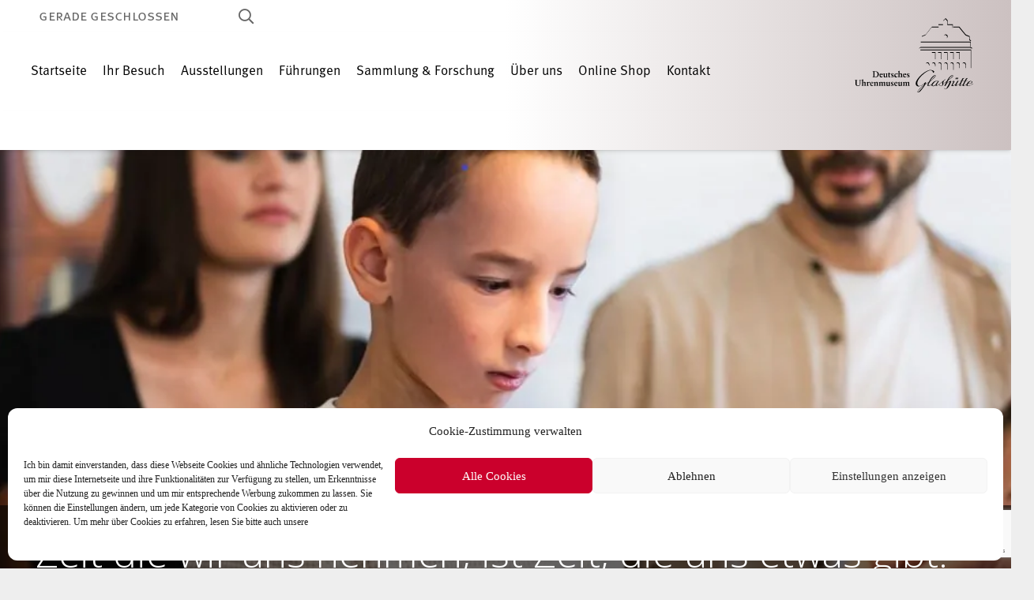

--- FILE ---
content_type: text/html; charset=UTF-8
request_url: https://www.uhrenmuseum-glashuette.com/veranstaltungen/osteraktion-oeffentliche-fuehrung-duplicate-1-5/
body_size: 11420
content:
<!DOCTYPE HTML><html lang="de-DE"><head><meta charset="UTF-8"><meta name='robots' content='index, follow, max-image-preview:large, max-snippet:-1, max-video-preview:-1' /><link rel="stylesheet" media="print" onload="this.onload=null;this.media='all';" id="ao_optimized_gfonts" href="https://fonts.googleapis.com/css?family=Open+Sans%3A300%2C400%2C700&amp;display=swap"><link rel="alternate" hreflang="de" href="https://www.uhrenmuseum-glashuette.com/veranstaltungen/osteraktion-oeffentliche-fuehrung-duplicate-1-5/" /><link rel="alternate" hreflang="x-default" href="https://www.uhrenmuseum-glashuette.com/veranstaltungen/osteraktion-oeffentliche-fuehrung-duplicate-1-5/" />  <script data-cfasync="false" data-pagespeed-no-defer>var gtm4wp_datalayer_name = "dataLayer";
	var dataLayer = dataLayer || [];</script> <link media="all" href="https://www.uhrenmuseum-glashuette.com/wp-content/cache/autoptimize/css/autoptimize_23a43d9a2450ce56b3af7bb47e7cfeda.css" rel="stylesheet"><title>Zusatztermin: Öffentliche Führung | Deutsches Uhrenmuseum Glashuette</title><link rel="canonical" href="https://www.uhrenmuseum-glashuette.com/veranstaltungen/osteraktion-oeffentliche-fuehrung-duplicate-1-5/" /><meta property="og:locale" content="de_DE" /><meta property="og:type" content="article" /><meta property="og:title" content="Zusatztermin: Öffentliche Führung | Deutsches Uhrenmuseum Glashuette" /><meta property="og:description" content="Für die Osterfeiertage und für die anschließenden Osterferien hat sich das Deutsche Uhrenmuseum Glashütte wieder spezielle Angebote für seine Besucher überlegt. Am Osterwochenende (Samstag, Sonntag und Montag) finden jeweils um 11:00 Uhr öffentliche Führungen zur Glashütter Uhrengeschichte statt. An den Ferientagen von Dienstag bis Freitag sind wieder alle Kinder mit ihren Eltern oder Großeltern eingeladen,..." /><meta property="og:url" content="https://www.uhrenmuseum-glashuette.com/veranstaltungen/osteraktion-oeffentliche-fuehrung-duplicate-1-5/" /><meta property="og:site_name" content="Deutsches Uhrenmuseum Glashuette" /><meta property="article:modified_time" content="2023-04-06T11:03:22+00:00" /><meta property="og:image" content="https://www.uhrenmuseum-glashuette.com/wp-content/uploads/2023/01/221025-Uhrenmuseum-Glashuette-Foto-Rene-Gaens-L1760871.jpg" /><meta property="og:image:width" content="1920" /><meta property="og:image:height" content="1280" /><meta property="og:image:type" content="image/jpeg" /><meta name="twitter:card" content="summary_large_image" /><meta name="twitter:label1" content="Geschätzte Lesezeit" /><meta name="twitter:data1" content="1 Minute" /> <script type="application/ld+json" class="yoast-schema-graph">{"@context":"https://schema.org","@graph":[{"@type":"WebPage","@id":"https://www.uhrenmuseum-glashuette.com/veranstaltungen/osteraktion-oeffentliche-fuehrung-duplicate-1-5/","url":"https://www.uhrenmuseum-glashuette.com/veranstaltungen/osteraktion-oeffentliche-fuehrung-duplicate-1-5/","name":"Zusatztermin: Öffentliche Führung | Deutsches Uhrenmuseum Glashuette","isPartOf":{"@id":"https://www.uhrenmuseum-glashuette.com/#website"},"primaryImageOfPage":{"@id":"https://www.uhrenmuseum-glashuette.com/veranstaltungen/osteraktion-oeffentliche-fuehrung-duplicate-1-5/#primaryimage"},"image":{"@id":"https://www.uhrenmuseum-glashuette.com/veranstaltungen/osteraktion-oeffentliche-fuehrung-duplicate-1-5/#primaryimage"},"thumbnailUrl":"https://www.uhrenmuseum-glashuette.com/wp-content/uploads/2023/01/221025-Uhrenmuseum-Glashuette-Foto-Rene-Gaens-L1760871.jpg","datePublished":"2023-04-06T10:29:41+00:00","dateModified":"2023-04-06T11:03:22+00:00","breadcrumb":{"@id":"https://www.uhrenmuseum-glashuette.com/veranstaltungen/osteraktion-oeffentliche-fuehrung-duplicate-1-5/#breadcrumb"},"inLanguage":"de","potentialAction":[{"@type":"ReadAction","target":["https://www.uhrenmuseum-glashuette.com/veranstaltungen/osteraktion-oeffentliche-fuehrung-duplicate-1-5/"]}]},{"@type":"ImageObject","inLanguage":"de","@id":"https://www.uhrenmuseum-glashuette.com/veranstaltungen/osteraktion-oeffentliche-fuehrung-duplicate-1-5/#primaryimage","url":"https://www.uhrenmuseum-glashuette.com/wp-content/uploads/2023/01/221025-Uhrenmuseum-Glashuette-Foto-Rene-Gaens-L1760871.jpg","contentUrl":"https://www.uhrenmuseum-glashuette.com/wp-content/uploads/2023/01/221025-Uhrenmuseum-Glashuette-Foto-Rene-Gaens-L1760871.jpg","width":1920,"height":1280},{"@type":"BreadcrumbList","@id":"https://www.uhrenmuseum-glashuette.com/veranstaltungen/osteraktion-oeffentliche-fuehrung-duplicate-1-5/#breadcrumb","itemListElement":[{"@type":"ListItem","position":1,"name":"Startseite","item":"https://www.uhrenmuseum-glashuette.com/"},{"@type":"ListItem","position":2,"name":"Zusatztermin: Öffentliche Führung"}]},{"@type":"WebSite","@id":"https://www.uhrenmuseum-glashuette.com/#website","url":"https://www.uhrenmuseum-glashuette.com/","name":"Deutsches Uhrenmuseum Glashuette","description":"","publisher":{"@id":"https://www.uhrenmuseum-glashuette.com/#organization"},"potentialAction":[{"@type":"SearchAction","target":{"@type":"EntryPoint","urlTemplate":"https://www.uhrenmuseum-glashuette.com/?s={search_term_string}"},"query-input":{"@type":"PropertyValueSpecification","valueRequired":true,"valueName":"search_term_string"}}],"inLanguage":"de"},{"@type":"Organization","@id":"https://www.uhrenmuseum-glashuette.com/#organization","name":"Stiftung \"Deutsches Uhrenmuseum Glashütte – Nicolas G. Hayek\"","alternateName":"Uhrenmuseum Glashütte","url":"https://www.uhrenmuseum-glashuette.com/","logo":{"@type":"ImageObject","inLanguage":"de","@id":"https://www.uhrenmuseum-glashuette.com/#/schema/logo/image/","url":"https://www.uhrenmuseum-glashuette.com/wp-content/uploads/2020/01/cropped-StiftungDeutschesUhrenmuseumGlashuette-Web-Icon_.png","contentUrl":"https://www.uhrenmuseum-glashuette.com/wp-content/uploads/2020/01/cropped-StiftungDeutschesUhrenmuseumGlashuette-Web-Icon_.png","width":512,"height":512,"caption":"Stiftung \"Deutsches Uhrenmuseum Glashütte – Nicolas G. Hayek\""},"image":{"@id":"https://www.uhrenmuseum-glashuette.com/#/schema/logo/image/"}}]}</script> <link href='https://s.ytimg.com' rel='preconnect' /><link href='https://fonts.gstatic.com' crossorigin='anonymous' rel='preconnect' /><link rel="alternate" type="application/rss+xml" title="Deutsches Uhrenmuseum Glashuette &raquo; Feed" href="https://www.uhrenmuseum-glashuette.com/feed/" /><link rel="alternate" type="application/rss+xml" title="Deutsches Uhrenmuseum Glashuette &raquo; Kommentar-Feed" href="https://www.uhrenmuseum-glashuette.com/comments/feed/" /><meta name="viewport" content="width=device-width, initial-scale=1"><meta name="SKYPE_TOOLBAR" content="SKYPE_TOOLBAR_PARSER_COMPATIBLE"><meta name="theme-color" content="#f5f5f5"><meta property="og:title" content="Zusatztermin: Öffentliche Führung | Deutsches Uhrenmuseum Glashuette"><meta property="og:url" content="https://www.uhrenmuseum-glashuette.com/veranstaltungen/osteraktion-oeffentliche-fuehrung-duplicate-1-5/"><meta property="og:locale" content="de_DE"><meta property="og:site_name" content="Deutsches Uhrenmuseum Glashuette"><meta property="og:type" content="article"><meta property="og:image" content="https://www.uhrenmuseum-glashuette.com/wp-content/uploads/2023/01/221025-Uhrenmuseum-Glashuette-Foto-Rene-Gaens-L1760871-1024x683.jpg" itemprop="image"> <script src="https://www.uhrenmuseum-glashuette.com/wp-includes/js/jquery/jquery.min.js" id="jquery-core-js"></script> <link rel="https://api.w.org/" href="https://www.uhrenmuseum-glashuette.com/wp-json/" /><link rel="alternate" title="JSON" type="application/json" href="https://www.uhrenmuseum-glashuette.com/wp-json/wp/v2/veranstaltungen/7592" /><link rel="EditURI" type="application/rsd+xml" title="RSD" href="https://www.uhrenmuseum-glashuette.com/xmlrpc.php?rsd" /><meta name="generator" content="WordPress 6.8.3" /><meta name="generator" content="WooCommerce 9.6.3" /><link rel='shortlink' href='https://www.uhrenmuseum-glashuette.com/?p=7592' /><link rel="alternate" title="oEmbed (JSON)" type="application/json+oembed" href="https://www.uhrenmuseum-glashuette.com/wp-json/oembed/1.0/embed?url=https%3A%2F%2Fwww.uhrenmuseum-glashuette.com%2Fveranstaltungen%2Fosteraktion-oeffentliche-fuehrung-duplicate-1-5%2F" /><link rel="alternate" title="oEmbed (XML)" type="text/xml+oembed" href="https://www.uhrenmuseum-glashuette.com/wp-json/oembed/1.0/embed?url=https%3A%2F%2Fwww.uhrenmuseum-glashuette.com%2Fveranstaltungen%2Fosteraktion-oeffentliche-fuehrung-duplicate-1-5%2F&#038;format=xml" /><meta name="generator" content="WPML ver:4.6.15 stt:1,3;" />  <script data-cfasync="false" data-pagespeed-no-defer>var dataLayer_content = {"pagePostType":"veranstaltungen","pagePostType2":"single-veranstaltungen","pagePostAuthor":"Michael Hammer"};
	dataLayer.push( dataLayer_content );</script> <script data-cfasync="false" data-pagespeed-no-defer>(function(w,d,s,l,i){w[l]=w[l]||[];w[l].push({'gtm.start':
new Date().getTime(),event:'gtm.js'});var f=d.getElementsByTagName(s)[0],
j=d.createElement(s),dl=l!='dataLayer'?'&l='+l:'';j.async=true;j.src=
'//www.googletagmanager.com/gtm.js?id='+i+dl;f.parentNode.insertBefore(j,f);
})(window,document,'script','dataLayer','GTM-TG47T3N');</script>  <noscript><style>.woocommerce-product-gallery{ opacity: 1 !important; }</style></noscript><meta name="generator" content="Powered by WPBakery Page Builder - drag and drop page builder for WordPress."/><link rel="icon" href="https://www.uhrenmuseum-glashuette.com/wp-content/uploads/2020/01/cropped-StiftungDeutschesUhrenmuseumGlashuette-Web-Icon_-32x32.png" sizes="32x32" /><link rel="icon" href="https://www.uhrenmuseum-glashuette.com/wp-content/uploads/2020/01/cropped-StiftungDeutschesUhrenmuseumGlashuette-Web-Icon_-192x192.png" sizes="192x192" /><link rel="apple-touch-icon" href="https://www.uhrenmuseum-glashuette.com/wp-content/uploads/2020/01/cropped-StiftungDeutschesUhrenmuseumGlashuette-Web-Icon_-180x180.png" /><meta name="msapplication-TileImage" content="https://www.uhrenmuseum-glashuette.com/wp-content/uploads/2020/01/cropped-StiftungDeutschesUhrenmuseumGlashuette-Web-Icon_-270x270.png" /> <noscript><style>.wpb_animate_when_almost_visible { opacity: 1; }</style></noscript>
<script>(window.BOOMR_mq=window.BOOMR_mq||[]).push(["addVar",{"rua.upush":"false","rua.cpush":"false","rua.upre":"false","rua.cpre":"false","rua.uprl":"false","rua.cprl":"false","rua.cprf":"false","rua.trans":"","rua.cook":"false","rua.ims":"false","rua.ufprl":"false","rua.cfprl":"false","rua.isuxp":"false","rua.texp":"norulematch","rua.ceh":"false","rua.ueh":"false","rua.ieh.st":"0"}]);</script>
                              <script>!function(e){var n="https://s.go-mpulse.net/boomerang/";if("False"=="True")e.BOOMR_config=e.BOOMR_config||{},e.BOOMR_config.PageParams=e.BOOMR_config.PageParams||{},e.BOOMR_config.PageParams.pci=!0,n="https://s2.go-mpulse.net/boomerang/";if(window.BOOMR_API_key="7SUFT-SDNXY-NBKVQ-9BF48-AAUW5",function(){function e(){if(!o){var e=document.createElement("script");e.id="boomr-scr-as",e.src=window.BOOMR.url,e.async=!0,i.parentNode.appendChild(e),o=!0}}function t(e){o=!0;var n,t,a,r,d=document,O=window;if(window.BOOMR.snippetMethod=e?"if":"i",t=function(e,n){var t=d.createElement("script");t.id=n||"boomr-if-as",t.src=window.BOOMR.url,BOOMR_lstart=(new Date).getTime(),e=e||d.body,e.appendChild(t)},!window.addEventListener&&window.attachEvent&&navigator.userAgent.match(/MSIE [67]\./))return window.BOOMR.snippetMethod="s",void t(i.parentNode,"boomr-async");a=document.createElement("IFRAME"),a.src="about:blank",a.title="",a.role="presentation",a.loading="eager",r=(a.frameElement||a).style,r.width=0,r.height=0,r.border=0,r.display="none",i.parentNode.appendChild(a);try{O=a.contentWindow,d=O.document.open()}catch(_){n=document.domain,a.src="javascript:var d=document.open();d.domain='"+n+"';void(0);",O=a.contentWindow,d=O.document.open()}if(n)d._boomrl=function(){this.domain=n,t()},d.write("<bo"+"dy onload='document._boomrl();'>");else if(O._boomrl=function(){t()},O.addEventListener)O.addEventListener("load",O._boomrl,!1);else if(O.attachEvent)O.attachEvent("onload",O._boomrl);d.close()}function a(e){window.BOOMR_onload=e&&e.timeStamp||(new Date).getTime()}if(!window.BOOMR||!window.BOOMR.version&&!window.BOOMR.snippetExecuted){window.BOOMR=window.BOOMR||{},window.BOOMR.snippetStart=(new Date).getTime(),window.BOOMR.snippetExecuted=!0,window.BOOMR.snippetVersion=12,window.BOOMR.url=n+"7SUFT-SDNXY-NBKVQ-9BF48-AAUW5";var i=document.currentScript||document.getElementsByTagName("script")[0],o=!1,r=document.createElement("link");if(r.relList&&"function"==typeof r.relList.supports&&r.relList.supports("preload")&&"as"in r)window.BOOMR.snippetMethod="p",r.href=window.BOOMR.url,r.rel="preload",r.as="script",r.addEventListener("load",e),r.addEventListener("error",function(){t(!0)}),setTimeout(function(){if(!o)t(!0)},3e3),BOOMR_lstart=(new Date).getTime(),i.parentNode.appendChild(r);else t(!1);if(window.addEventListener)window.addEventListener("load",a,!1);else if(window.attachEvent)window.attachEvent("onload",a)}}(),"".length>0)if(e&&"performance"in e&&e.performance&&"function"==typeof e.performance.setResourceTimingBufferSize)e.performance.setResourceTimingBufferSize();!function(){if(BOOMR=e.BOOMR||{},BOOMR.plugins=BOOMR.plugins||{},!BOOMR.plugins.AK){var n=""=="true"?1:0,t="",a="amhz3faxij72s2mb6ita-f-6ce571547-clientnsv4-s.akamaihd.net",i="false"=="true"?2:1,o={"ak.v":"39","ak.cp":"1557556","ak.ai":parseInt("995244",10),"ak.ol":"0","ak.cr":7,"ak.ipv":4,"ak.proto":"h2","ak.rid":"392be79","ak.r":42223,"ak.a2":n,"ak.m":"","ak.n":"essl","ak.bpcip":"3.15.157.0","ak.cport":51494,"ak.gh":"23.66.124.169","ak.quicv":"","ak.tlsv":"tls1.3","ak.0rtt":"","ak.0rtt.ed":"","ak.csrc":"-","ak.acc":"","ak.t":"1770123814","ak.ak":"hOBiQwZUYzCg5VSAfCLimQ==p5k3dKVqgsu22bFbtt/FI882nz0en8TEhUfyne441yDi2UIbdDizp2T/hKxPPuWw2St//YGSljiFMrK3eLN0sYLKJHjoqgNANautX5BBNjYTtzwV1GP6tXsijTLP9G52yeFhOM1LFnDSCVXXwecgf5KvEdLCuSiqvSH7zG1WKH/ImyhXe2hV36HUmVxnLzb7zHId9limBA02+w8RJJSFjdoStDVM5oOyMAcgcsIhrUHcULZdmI/Sn5U8aiHntqzgDFMpIvgK9SA7D8d13rg4goBqZDQk/Jf0gmBwKEfUcGyuboHklrKa0eMLWAhwtFZgDztXPvrxR1l7qUjrZfArmD2ZZ/D0LANQrYCbk4a8gQc6x1X1+pixDqa0L47KCWVW1x2RuPRa/14Pjw8PQKlXKQvwp5bxrYawraf2+IvHaGc=","ak.pv":"5","ak.dpoabenc":"","ak.tf":i};if(""!==t)o["ak.ruds"]=t;var r={i:!1,av:function(n){var t="http.initiator";if(n&&(!n[t]||"spa_hard"===n[t]))o["ak.feo"]=void 0!==e.aFeoApplied?1:0,BOOMR.addVar(o)},rv:function(){var e=["ak.bpcip","ak.cport","ak.cr","ak.csrc","ak.gh","ak.ipv","ak.m","ak.n","ak.ol","ak.proto","ak.quicv","ak.tlsv","ak.0rtt","ak.0rtt.ed","ak.r","ak.acc","ak.t","ak.tf"];BOOMR.removeVar(e)}};BOOMR.plugins.AK={akVars:o,akDNSPreFetchDomain:a,init:function(){if(!r.i){var e=BOOMR.subscribe;e("before_beacon",r.av,null,null),e("onbeacon",r.rv,null,null),r.i=!0}return this},is_complete:function(){return!0}}}}()}(window);</script></head><body data-cmplz=1 class="wp-singular veranstaltungen-template-default single single-veranstaltungen postid-7592 wp-theme-Impreza wp-child-theme-Impreza-child l-body Impreza_8.24.2 us-core_8.24.2 header_hor headerinpos_top state_default theme-Impreza wcz-woocommerce woocommerce-no-js Impreza us-woo-cart_compact wpb-js-composer js-comp-ver-6.11.0 vc_responsive" itemscope itemtype="https://schema.org/WebPage"><div class="l-canvas type_wide"><header id="page-header" class="l-header pos_fixed shadow_wide bg_solid id_10" itemscope itemtype="https://schema.org/WPHeader"><div class="l-subheader at_top width_full"><div class="l-subheader-h"><div class="l-subheader-cell at_left"><div class="w-html ush_html_1"><div class="op-is-open-shortcode"><span class="op-closed">gerade geschlossen</span></div></div><div class="w-html ush_html_2"></div><div class="w-html ush_html_3"><div class="w-search ush_search_1 layout_fullwidth"><a class="w-search-open" href="javascript:void(0);" aria-label="Suchen"></a><div class="w-search-form"><form class="w-form-row for_text" autocomplete="off" action="https://www.uhrenmuseum-glashuette.com/" method="get"><div class="w-form-row-field"><input type="text" name="s" id="us_form_search_s" placeholder="Suche" aria-label="Suche"></div><input type="hidden" name="lang" value="de"><a class="w-search-close" href="javascript:void(0);" aria-label="Schließen"></a></form></div></div></div></div><div class="l-subheader-cell at_center"></div><div class="l-subheader-cell at_right"></div></div></div><div class="l-subheader at_middle width_full"><div class="l-subheader-h"><div class="l-subheader-cell at_left"><nav class="w-nav type_desktop ush_menu_1 dropdown_height m_align_left m_layout_fullscreen m_effect_aft" itemscope itemtype="https://schema.org/SiteNavigationElement"><a class="w-nav-control" aria-label="Menü" href="#"><div class="w-nav-icon"><div></div></div></a><ul class="w-nav-list level_1 hide_for_mobiles hover_simple"><li id="menu-item-57" class="menu-item menu-item-type-custom menu-item-object-custom menu-item-home w-nav-item level_1 menu-item-57"><a class="w-nav-anchor level_1" href="https://www.uhrenmuseum-glashuette.com/"><span class="w-nav-title">Startseite</span><span class="w-nav-arrow"></span></a></li><li id="menu-item-478" class="menu-item menu-item-type-custom menu-item-object-custom menu-item-has-children w-nav-item level_1 menu-item-478"><a class="w-nav-anchor level_1" href="/ihr-besuch/oeffnungszeiten-preise/"><span class="w-nav-title">Ihr Besuch</span><span class="w-nav-arrow"></span></a><ul class="w-nav-list level_2"><li id="menu-item-4868" class="menu-item menu-item-type-post_type menu-item-object-page w-nav-item level_2 menu-item-4868"><a class="w-nav-anchor level_2" href="https://www.uhrenmuseum-glashuette.com/ihr-besuch/oeffnungszeiten-preise/"><span class="w-nav-title">Öffnungszeiten</span><span class="w-nav-arrow"></span></a></li><li id="menu-item-4869" class="menu-item menu-item-type-post_type menu-item-object-page w-nav-item level_2 menu-item-4869"><a class="w-nav-anchor level_2" href="https://www.uhrenmuseum-glashuette.com/ihr-besuch/oeffnungszeiten-preise/"><span class="w-nav-title">Preise</span><span class="w-nav-arrow"></span></a></li><li id="menu-item-67" class="menu-item menu-item-type-post_type menu-item-object-page w-nav-item level_2 menu-item-67"><a class="w-nav-anchor level_2" href="https://www.uhrenmuseum-glashuette.com/ihr-besuch/anreise/"><span class="w-nav-title">Anreise</span><span class="w-nav-arrow"></span></a></li><li id="menu-item-335" class="menu-item menu-item-type-post_type menu-item-object-page w-nav-item level_2 menu-item-335"><a class="w-nav-anchor level_2" href="https://www.uhrenmuseum-glashuette.com/ihr-besuch/barrierefreiheit-im-museum/"><span class="w-nav-title">Barrierefreiheit im Museum</span><span class="w-nav-arrow"></span></a></li><li id="menu-item-4129" class="menu-item menu-item-type-post_type menu-item-object-page w-nav-item level_2 menu-item-4129"><a class="w-nav-anchor level_2" href="https://www.uhrenmuseum-glashuette.com/ihr-besuch/besucherumfrage/"><span class="w-nav-title">Besucherumfrage</span><span class="w-nav-arrow"></span></a></li><li id="menu-item-69" class="menu-item menu-item-type-post_type menu-item-object-page w-nav-item level_2 menu-item-69"><a class="w-nav-anchor level_2" href="https://www.uhrenmuseum-glashuette.com/ihr-besuch/service-und-hinweise/"><span class="w-nav-title">Service &#038; Hinweise</span><span class="w-nav-arrow"></span></a></li></ul></li><li id="menu-item-349" class="menu-item menu-item-type-custom menu-item-object-custom menu-item-has-children w-nav-item level_1 menu-item-349"><a class="w-nav-anchor level_1" href="/ausstellungen/dauerausstellung/"><span class="w-nav-title">Ausstellungen</span><span class="w-nav-arrow"></span></a><ul class="w-nav-list level_2"><li id="menu-item-59" class="menu-item menu-item-type-post_type menu-item-object-page w-nav-item level_2 menu-item-59"><a class="w-nav-anchor level_2" href="https://www.uhrenmuseum-glashuette.com/ausstellungen/dauerausstellung/"><span class="w-nav-title">Dauerausstellung</span><span class="w-nav-arrow"></span></a></li><li id="menu-item-4221" class="menu-item menu-item-type-post_type menu-item-object-page w-nav-item level_2 menu-item-4221"><a class="w-nav-anchor level_2" href="https://www.uhrenmuseum-glashuette.com/ausstellungen/sonderausstellung-zeitsprung/"><span class="w-nav-title">Sonderausstellung</span><span class="w-nav-arrow"></span></a></li><li id="menu-item-12371" class="menu-item menu-item-type-post_type menu-item-object-page w-nav-item level_2 menu-item-12371"><a class="w-nav-anchor level_2" href="https://www.uhrenmuseum-glashuette.com/ausstellungen/ausstellung-im-foyer/"><span class="w-nav-title">Ausstellung im Foyer</span><span class="w-nav-arrow"></span></a></li><li id="menu-item-60" class="menu-item menu-item-type-post_type menu-item-object-page w-nav-item level_2 menu-item-60"><a class="w-nav-anchor level_2" href="https://www.uhrenmuseum-glashuette.com/ausstellungen/geschichte-des-hauses/"><span class="w-nav-title">Geschichte des Hauses</span><span class="w-nav-arrow"></span></a></li></ul></li><li id="menu-item-369" class="menu-item menu-item-type-custom menu-item-object-custom menu-item-has-children w-nav-item level_1 menu-item-369"><a class="w-nav-anchor level_1" href="/fuehrungen/museum/"><span class="w-nav-title">Führungen</span><span class="w-nav-arrow"></span></a><ul class="w-nav-list level_2"><li id="menu-item-63" class="menu-item menu-item-type-post_type menu-item-object-page w-nav-item level_2 menu-item-63"><a class="w-nav-anchor level_2" href="https://www.uhrenmuseum-glashuette.com/fuehrungen/museum/"><span class="w-nav-title">Museum</span><span class="w-nav-arrow"></span></a></li><li id="menu-item-401" class="menu-item menu-item-type-post_type menu-item-object-page w-nav-item level_2 menu-item-401"><a class="w-nav-anchor level_2" href="https://www.uhrenmuseum-glashuette.com/fuehrungen/schulen-kitas/"><span class="w-nav-title">Schulen &#038; Kitas</span><span class="w-nav-arrow"></span></a></li><li id="menu-item-65" class="menu-item menu-item-type-post_type menu-item-object-page w-nav-item level_2 menu-item-65"><a class="w-nav-anchor level_2" href="https://www.uhrenmuseum-glashuette.com/fuehrungen/veranstaltungen/"><span class="w-nav-title">Veranstaltungen</span><span class="w-nav-arrow"></span></a></li><li id="menu-item-1589" class="menu-item menu-item-type-post_type menu-item-object-page w-nav-item level_2 menu-item-1589"><a class="w-nav-anchor level_2" href="https://www.uhrenmuseum-glashuette.com/fuehrungen/tourismus/"><span class="w-nav-title">Tourismus</span><span class="w-nav-arrow"></span></a></li></ul></li><li id="menu-item-524" class="menu-item menu-item-type-custom menu-item-object-custom menu-item-has-children w-nav-item level_1 menu-item-524"><a class="w-nav-anchor level_1" href="/sammlung-forschung/objektsammlung/"><span class="w-nav-title">Sammlung &#038; Forschung</span><span class="w-nav-arrow"></span></a><ul class="w-nav-list level_2"><li id="menu-item-74" class="menu-item menu-item-type-post_type menu-item-object-page w-nav-item level_2 menu-item-74"><a class="w-nav-anchor level_2" href="https://www.uhrenmuseum-glashuette.com/sammlung-forschung/objektsammlung/"><span class="w-nav-title">Objektsammlung</span><span class="w-nav-arrow"></span></a></li><li id="menu-item-547" class="menu-item menu-item-type-post_type menu-item-object-page w-nav-item level_2 menu-item-547"><a class="w-nav-anchor level_2" href="https://www.uhrenmuseum-glashuette.com/sammlung-forschung/archiv-bibliothek/"><span class="w-nav-title">Archiv &#038; Bibliothek</span><span class="w-nav-arrow"></span></a></li><li id="menu-item-818" class="menu-item menu-item-type-post_type menu-item-object-page w-nav-item level_2 menu-item-818"><a class="w-nav-anchor level_2" href="https://www.uhrenmuseum-glashuette.com/sammlung-forschung/archivauszug/"><span class="w-nav-title">Archivauskunft</span><span class="w-nav-arrow"></span></a></li><li id="menu-item-542" class="menu-item menu-item-type-post_type menu-item-object-page w-nav-item level_2 menu-item-542"><a class="w-nav-anchor level_2" href="https://www.uhrenmuseum-glashuette.com/sammlung-forschung/restaurierungswerkstatt/"><span class="w-nav-title">Restaurierung</span><span class="w-nav-arrow"></span></a></li></ul></li><li id="menu-item-525" class="menu-item menu-item-type-custom menu-item-object-custom menu-item-has-children w-nav-item level_1 menu-item-525"><a class="w-nav-anchor level_1" href="/ueber-uns/stiftung-stifter/"><span class="w-nav-title">Über uns</span><span class="w-nav-arrow"></span></a><ul class="w-nav-list level_2"><li id="menu-item-77" class="menu-item menu-item-type-post_type menu-item-object-page w-nav-item level_2 menu-item-77"><a class="w-nav-anchor level_2" href="https://www.uhrenmuseum-glashuette.com/ueber-uns/stiftung-stifter/"><span class="w-nav-title">Stiftung &#038; Stifter</span><span class="w-nav-arrow"></span></a></li><li id="menu-item-502" class="menu-item menu-item-type-post_type menu-item-object-page w-nav-item level_2 menu-item-502"><a class="w-nav-anchor level_2" href="https://www.uhrenmuseum-glashuette.com/ueber-uns/vorstand/"><span class="w-nav-title">Vorstand</span><span class="w-nav-arrow"></span></a></li><li id="menu-item-487" class="menu-item menu-item-type-post_type menu-item-object-page w-nav-item level_2 menu-item-487"><a class="w-nav-anchor level_2" href="https://www.uhrenmuseum-glashuette.com/ueber-uns/leihgaben-und-spenden/"><span class="w-nav-title">Leihgaben &#038; Spenden</span><span class="w-nav-arrow"></span></a></li><li id="menu-item-1744" class="menu-item menu-item-type-post_type menu-item-object-page w-nav-item level_2 menu-item-1744"><a class="w-nav-anchor level_2" href="https://www.uhrenmuseum-glashuette.com/ueber-uns/freunde-und-foerderer/"><span class="w-nav-title">Freunde &#038; Förderer</span><span class="w-nav-arrow"></span></a></li><li id="menu-item-3541" class="menu-item menu-item-type-post_type menu-item-object-page w-nav-item level_2 menu-item-3541"><a class="w-nav-anchor level_2" href="https://www.uhrenmuseum-glashuette.com/ueber-uns/team/"><span class="w-nav-title">Team</span><span class="w-nav-arrow"></span></a></li><li id="menu-item-1564" class="menu-item menu-item-type-post_type menu-item-object-page w-nav-item level_2 menu-item-1564"><a class="w-nav-anchor level_2" href="https://www.uhrenmuseum-glashuette.com/ueber-uns/stellenausschreibungen/"><span class="w-nav-title">Stellenausschreibungen</span><span class="w-nav-arrow"></span></a></li></ul></li><li id="menu-item-3968" class="menu-item menu-item-type-post_type menu-item-object-page w-nav-item level_1 menu-item-3968"><a class="w-nav-anchor level_1" href="https://www.uhrenmuseum-glashuette.com/online-shop/"><span class="w-nav-title">Online Shop</span><span class="w-nav-arrow"></span></a></li><li id="menu-item-6303" class="menu-item menu-item-type-custom menu-item-object-custom menu-item-has-children w-nav-item level_1 menu-item-6303"><a class="w-nav-anchor level_1" href="https://www.uhrenmuseum-glashuette.com/kontakt-2/allgemein/"><span class="w-nav-title">Kontakt</span><span class="w-nav-arrow"></span></a><ul class="w-nav-list level_2"><li id="menu-item-6296" class="menu-item menu-item-type-post_type menu-item-object-page w-nav-item level_2 menu-item-6296"><a class="w-nav-anchor level_2" href="https://www.uhrenmuseum-glashuette.com/kontakt-2/kontakt-deutsches-uhrenmuseum-glashuette/"><span class="w-nav-title">Allgemein</span><span class="w-nav-arrow"></span></a></li><li id="menu-item-6297" class="menu-item menu-item-type-post_type menu-item-object-page w-nav-item level_2 menu-item-6297"><a class="w-nav-anchor level_2" href="https://www.uhrenmuseum-glashuette.com/newsletter/"><span class="w-nav-title">Newsletter</span><span class="w-nav-arrow"></span></a></li><li id="menu-item-6298" class="menu-item menu-item-type-post_type menu-item-object-page w-nav-item level_2 menu-item-6298"><a class="w-nav-anchor level_2" href="https://www.uhrenmuseum-glashuette.com/presse/"><span class="w-nav-title">Presse</span><span class="w-nav-arrow"></span></a></li><li id="menu-item-6299" class="menu-item menu-item-type-post_type menu-item-object-page w-nav-item level_2 menu-item-6299"><a class="w-nav-anchor level_2" href="https://www.uhrenmuseum-glashuette.com/sammlung-forschung/archivauszug/"><span class="w-nav-title">Archivauskunft</span><span class="w-nav-arrow"></span></a></li></ul></li><li class="w-nav-close"></li></ul><div class="w-nav-options hidden" onclick='return {&quot;mobileWidth&quot;:900,&quot;mobileBehavior&quot;:1}'></div></nav></div><div class="l-subheader-cell at_center"></div><div class="l-subheader-cell at_right"><div class="w-image ush_image_2"><a href="/" aria-label="Logo Uhrenmuseum Glashütte" class="w-image-h"><noscript><img src="https://www.uhrenmuseum-glashuette.com/wp-content/uploads/2019/11/Logo.svg" class="attachment-full size-full" alt="" loading="lazy" decoding="async" /></noscript><img src='data:image/svg+xml,%3Csvg%20xmlns=%22http://www.w3.org/2000/svg%22%20viewBox=%220%200%20210%20140%22%3E%3C/svg%3E' data-src="https://www.uhrenmuseum-glashuette.com/wp-content/uploads/2019/11/Logo.svg" class="lazyload attachment-full size-full" alt="" loading="lazy" decoding="async" /></a></div></div></div></div><div class="l-subheader at_bottom width_full"><div class="l-subheader-h"><div class="l-subheader-cell at_left"></div><div class="l-subheader-cell at_center"></div><div class="l-subheader-cell at_right"></div></div></div><div class="l-subheader for_hidden hidden"></div></header><main id="page-content" class="l-main" itemprop="mainContentOfPage"><section class="l-section wpb_row us_custom_b37cf364 height_huge width_full with_img"><div class="lazyload l-section-img" role="img" data-img-width="1920" data-img-height="559" data-bg="https://www.uhrenmuseum-glashuette.com/wp-content/webp-express/webp-images/doc-root/wp-content/uploads/2023/01/Banner_Veranstaltungskalender1-3.jpg.webp" style="background-image: url(data:image/svg+xml,%3Csvg%20xmlns=%22http://www.w3.org/2000/svg%22%20viewBox=%220%200%20500%20300%22%3E%3C/svg%3E);background-position: top center;background-repeat: no-repeat;"></div><div class="l-section-h i-cf"><div class="g-cols vc_row via_flex valign_top type_default stacking_default"><div class="vc_col-sm-12 wpb_column vc_column_container header-text"><div class="vc_column-inner"><div class="wpb_wrapper"><div class="wpb_text_column us_custom_0490361b header-zitat"><div class="wpb_wrapper"><p>Zeit die wir uns nehmen, ist Zeit, die uns etwas gibt.</p></div></div></div></div></div></div></div></section><section class="l-section wpb_row us_custom_d6aa74f8 height_medium"><div class="l-section-h i-cf"><div class="g-cols vc_row via_flex valign_top type_default stacking_default"><div class="vc_col-sm-12 wpb_column vc_column_container"><div class="vc_column-inner"><div class="wpb_wrapper"><div class="g-cols wpb_row us_custom_4eb0a6fd via_flex valign_top type_default stacking_default"><div class="vc_col-sm-12 wpb_column vc_column_container"><div class="vc_column-inner us_custom_4edece6e"><div class="wpb_wrapper"><nav class="g-breadcrumbs separator_icon align_none" itemscope itemtype="http://schema.org/BreadcrumbList"><div class="g-breadcrumbs-item" itemscope itemprop="itemListElement" itemtype="http://schema.org/ListItem"><a itemprop="item" href="https://www.uhrenmuseum-glashuette.com/veranstaltungen/osteraktion-oeffentliche-fuehrung-duplicate-1-5/"><span itemprop="name">Zusatztermin: Öffentliche Führung</span></a><meta itemprop="position" content="1"/></div></nav></div></div></div></div><div class="g-cols wpb_row us_custom_2eec13b6 via_flex valign_top type_default stacking_default"><div class="vc_col-sm-12 wpb_column vc_column_container"><div class="vc_column-inner"><div class="wpb_wrapper"><h1 class="w-post-elm post_title us_custom_064d9100 entry-title color_link_inherit">Zusatztermin: Öffentliche Führung</h1></div></div></div></div></div></div></div></div></div></section><section class="l-section wpb_row us_custom_d6aa74f8 height_medium"><div class="l-section-h i-cf"><div class="g-cols vc_row via_flex valign_top type_default stacking_default"><div class="vc_col-sm-6 wpb_column vc_column_container"><div class="vc_column-inner"><div class="wpb_wrapper"><div class="w-post-elm post_image us_custom_539f15ee rounded-corners stretched"><img width="1024" height="683" src="https://www.uhrenmuseum-glashuette.com/wp-content/webp-express/webp-images/doc-root/wp-content/uploads/2023/01/221025-Uhrenmuseum-Glashuette-Foto-Rene-Gaens-L1760871-1024x683.jpg.webp" class="attachment-large size-large wp-post-image" alt="" decoding="async" fetchpriority="high" srcset="https://www.uhrenmuseum-glashuette.com/wp-content/webp-express/webp-images/doc-root/wp-content/uploads/2023/01/221025-Uhrenmuseum-Glashuette-Foto-Rene-Gaens-L1760871-1024x683.jpg.webp 1024w,  https://www.uhrenmuseum-glashuette.com/wp-content/webp-express/webp-images/doc-root/wp-content/uploads/2023/01/221025-Uhrenmuseum-Glashuette-Foto-Rene-Gaens-L1760871-300x200.jpg.webp 300w,  https://www.uhrenmuseum-glashuette.com/wp-content/webp-express/webp-images/doc-root/wp-content/uploads/2023/01/221025-Uhrenmuseum-Glashuette-Foto-Rene-Gaens-L1760871-1536x1024.jpg.webp 1536w,  https://www.uhrenmuseum-glashuette.com/wp-content/webp-express/webp-images/doc-root/wp-content/uploads/2023/01/221025-Uhrenmuseum-Glashuette-Foto-Rene-Gaens-L1760871-600x400.jpg.webp 600w,  https://www.uhrenmuseum-glashuette.com/wp-content/webp-express/webp-images/doc-root/wp-content/uploads/2023/01/221025-Uhrenmuseum-Glashuette-Foto-Rene-Gaens-L1760871.jpg.webp 1920w" sizes="(max-width: 1024px) 100vw, 1024px" /></div><div class="g-cols wpb_row us_custom_33c3a0a5 via_flex valign_top type_default stacking_default"><div class="vc_col-sm-4 wpb_column vc_column_container"><div class="vc_column-inner"><div class="wpb_wrapper"><div class="wpb_text_column"><div class="wpb_wrapper"><p><strong>Wann?</strong></p></div></div></div></div></div><div class="vc_col-sm-8 wpb_column vc_column_container"><div class="vc_column-inner"><div class="wpb_wrapper"><div class="wpb_text_column red-text"><div class="wpb_wrapper">Karsamstag, 08.04.2023 13:00 Uhr</div></div></div></div></div></div><div class="g-cols wpb_row us_custom_33c3a0a5 via_flex valign_top type_default stacking_default"><div class="vc_col-sm-4 wpb_column vc_column_container"><div class="vc_column-inner"><div class="wpb_wrapper"><div class="wpb_text_column"><div class="wpb_wrapper"><p><strong>Wo?</strong></p></div></div></div></div></div><div class="vc_col-sm-8 wpb_column vc_column_container"><div class="vc_column-inner"><div class="wpb_wrapper"><div class="wpb_text_column"><div class="wpb_wrapper">Treff im Foyer</div></div></div></div></div></div><div class="g-cols wpb_row us_custom_33c3a0a5 via_flex valign_top type_default stacking_default"><div class="vc_col-sm-4 wpb_column vc_column_container"><div class="vc_column-inner"><div class="wpb_wrapper"><div class="wpb_text_column"><div class="wpb_wrapper"><p><strong>Preis?</strong></p></div></div></div></div></div><div class="vc_col-sm-8 wpb_column vc_column_container"><div class="vc_column-inner"><div class="wpb_wrapper"><div class="wpb_text_column red-text"><div class="wpb_wrapper">Eintrittspreis zzgl. 2 € Führungsgebühr pro Person</div></div></div></div></div></div></div></div></div><div class="vc_col-sm-6 wpb_column vc_column_container"><div class="vc_column-inner"><div class="wpb_wrapper"><div class="w-post-elm post_content" itemprop="text"><p>Für die Osterfeiertage und für die anschließenden Osterferien hat sich das Deutsche Uhrenmuseum Glashütte wieder spezielle Angebote für seine Besucher überlegt. Am Osterwochenende (Samstag, Sonntag und Montag) finden jeweils um 11:00 Uhr öffentliche Führungen zur Glashütter Uhrengeschichte statt. An den Ferientagen von Dienstag bis Freitag sind wieder alle Kinder mit ihren Eltern oder Großeltern eingeladen, an einer Familienführung teilzunehmen. Für beide Führungsangebote ist eine vorherige Anmeldung erforderlich.</p><p><span style="text-decoration: underline;"><strong>Termine im Überblick:<br /> </strong></span><br /> <strong>Öffentliche Führungen:</strong><br /> Karsamstag, Ostersonntag &amp; Ostermontag <strong>11:00 Uhr</strong><u><br /> </u><strong>Familienführungen:</strong><br /> 11.04., 12.04., 13.04. und 14.04.2023 jeweils <strong>14:00 Uhr</strong></p><p>Zuzüglich zum Eintrittspreis wird für die Teilnahme an den Führungen eine Gebühr von 2 Euro pro Person erhoben.</p><p><span style="color: #ff0000;"><strong>Anmeldung telefonisch und per E-Mail:</strong></span><br /> 035 053 / 46 12 102<br /> info@uhrenmuseum-glashuette.com</p></div><div class="wpb_raw_code wpb_content_element wpb_raw_html d-none" ><div class="wpb_wrapper"><div style="display:none !important;" class="w-btn-wrapper width_auto align_right" data-anmeldung=""><a class="w-btn us-btn-style_1" href="/fuehrungen/veranstaltungen/anmeldung-veranstaltung/" title="Veranstaltungen"><span class="w-btn-label">Zur Anmeldung</span></a></div></div></div></div></div></div></div></div></section><section class="l-section wpb_row us_custom_a8487c63 height_medium"><div class="l-section-h i-cf"><div class="g-cols vc_row via_flex valign_top type_default stacking_default"><div class="vc_col-sm-12 wpb_column vc_column_container"><div class="vc_column-inner"><div class="wpb_wrapper"><div class="w-btn-wrapper align_right"><a class="w-btn us-btn-style_1" title="Veranstaltungen" href="/veranstaltungen/"><span class="w-btn-label">Zurück zur Übersicht</span></a></div></div></div></div></div></div></section></main></div><footer id="page-footer" class="l-footer" itemscope itemtype="https://schema.org/WPFooter"><section class="l-section wpb_row us_custom_b590f348 height_auto color_footer-bottom"><div class="l-section-h i-cf"><div class="g-cols vc_row via_flex valign_top type_default stacking_default"><div class="vc_col-sm-12 wpb_column vc_column_container"><div class="vc_column-inner"><div class="wpb_wrapper"><div class="wpb_text_column us_custom_0490361b footer-anschrift"><div class="wpb_wrapper"><p style="text-align: center;">Stiftung „Deutsches Uhrenmuseum Glashütte – Nicolas G. Hayek“ · Schillerstraße 3a · 01768 Glashütte/Sachsen</p></div></div><div class="w-separator us_custom_4076faf9 has_text_color size_custom with_line width_default thick_1 style_solid color_border align_center" style="height:1.5rem"><div class="w-separator-h"></div></div><nav class="w-menu us_custom_f73f4019 layout_hor style_links align_center us_menu_1" style="--main-gap:1.5rem;--main-ver-indent:0.8em;--main-hor-indent:0.8em;"><ul id="menu-footer-menue" class="menu"><li id="menu-item-3204" class="menu-item menu-item-type-post_type menu-item-object-page menu-item-3204"><a href="https://www.uhrenmuseum-glashuette.com/impressum/">Impressum</a></li><li id="menu-item-3207" class="menu-item menu-item-type-post_type menu-item-object-page menu-item-privacy-policy menu-item-3207"><a rel="privacy-policy" href="https://www.uhrenmuseum-glashuette.com/rechtliches/">Rechtliches</a></li><li id="menu-item-3206" class="menu-item menu-item-type-post_type menu-item-object-page menu-item-3206"><a href="https://www.uhrenmuseum-glashuette.com/presse/">Presse</a></li><li id="menu-item-6284" class="menu-item menu-item-type-post_type menu-item-object-page menu-item-6284"><a href="https://www.uhrenmuseum-glashuette.com/kontakt-2/kontakt-deutsches-uhrenmuseum-glashuette/">Kontakt</a></li></ul></nav></div></div></div></div></div></section></footer><a class="w-toplink pos_right" href="#" title="Zurück nach oben" aria-label="Zurück nach oben" role="button"><i class="far fa-angle-up"></i></a> <button id="w-header-show" class="w-header-show" aria-label="Menü"><span>Menü</span></button><div class="w-header-overlay"></div> <script type="speculationrules">{"prefetch":[{"source":"document","where":{"and":[{"href_matches":"\/*"},{"not":{"href_matches":["\/wp-*.php","\/wp-admin\/*","\/wp-content\/uploads\/*","\/wp-content\/*","\/wp-content\/plugins\/*","\/wp-content\/themes\/Impreza-child\/*","\/wp-content\/themes\/Impreza\/*","\/*\\?(.+)"]}},{"not":{"selector_matches":"a[rel~=\"nofollow\"]"}},{"not":{"selector_matches":".no-prefetch, .no-prefetch a"}}]},"eagerness":"conservative"}]}</script> <div id="cmplz-cookiebanner-container"><div class="cmplz-cookiebanner cmplz-hidden banner-1 bottom-view-preferences optin cmplz-bottom cmplz-categories-type-view-preferences" aria-modal="true" data-nosnippet="true" role="dialog" aria-live="polite" aria-labelledby="cmplz-header-1-optin" aria-describedby="cmplz-message-1-optin"><div class="cmplz-header"><div class="cmplz-logo"></div><div class="cmplz-title" id="cmplz-header-1-optin">Cookie-Zustimmung verwalten</div><div class="cmplz-close" tabindex="0" role="button" aria-label="Dialog schließen"> <svg aria-hidden="true" focusable="false" data-prefix="fas" data-icon="times" class="svg-inline--fa fa-times fa-w-11" role="img" xmlns="http://www.w3.org/2000/svg" viewBox="0 0 352 512"><path fill="currentColor" d="M242.72 256l100.07-100.07c12.28-12.28 12.28-32.19 0-44.48l-22.24-22.24c-12.28-12.28-32.19-12.28-44.48 0L176 189.28 75.93 89.21c-12.28-12.28-32.19-12.28-44.48 0L9.21 111.45c-12.28 12.28-12.28 32.19 0 44.48L109.28 256 9.21 356.07c-12.28 12.28-12.28 32.19 0 44.48l22.24 22.24c12.28 12.28 32.2 12.28 44.48 0L176 322.72l100.07 100.07c12.28 12.28 32.2 12.28 44.48 0l22.24-22.24c12.28-12.28 12.28-32.19 0-44.48L242.72 256z"></path></svg></div></div><div class="cmplz-divider cmplz-divider-header"></div><div class="cmplz-body"><div class="cmplz-message" id="cmplz-message-1-optin">Ich bin damit einverstanden, dass diese Webseite Cookies und ähnliche Technologien verwendet, um mir diese Internetseite und ihre Funktionalitäten zur Verfügung zu stellen, um Erkenntnisse über die Nutzung zu gewinnen und um mir entsprechende Werbung zukommen zu lassen. Sie können die <span class="change-config">Einstellungen ändern</span>, um jede Kategorie von Cookies zu aktivieren oder zu deaktivieren. Um mehr über Cookies zu erfahren, lesen Sie bitte auch unsere</div><div class="cmplz-categories"> <details class="cmplz-category cmplz-functional" > <summary> <span class="cmplz-category-header"> <span class="cmplz-category-title">Funktionale Cookies</span> <span class='cmplz-always-active'> <span class="cmplz-banner-checkbox"> <input type="checkbox"
 id="cmplz-functional-optin"
 data-category="cmplz_functional"
 class="cmplz-consent-checkbox cmplz-functional"
 size="40"
 value="1"/> <label class="cmplz-label" for="cmplz-functional-optin"><span class="screen-reader-text">Funktionale Cookies</span></label> </span> Immer aktiv </span> <span class="cmplz-icon cmplz-open"> <svg xmlns="http://www.w3.org/2000/svg" viewBox="0 0 448 512"  height="18" ><path d="M224 416c-8.188 0-16.38-3.125-22.62-9.375l-192-192c-12.5-12.5-12.5-32.75 0-45.25s32.75-12.5 45.25 0L224 338.8l169.4-169.4c12.5-12.5 32.75-12.5 45.25 0s12.5 32.75 0 45.25l-192 192C240.4 412.9 232.2 416 224 416z"/></svg> </span> </span> </summary><div class="cmplz-description"> <span class="cmplz-description-functional">Die technische Speicherung oder der Zugang ist unbedingt erforderlich für den rechtmäßigen Zweck, die Nutzung eines bestimmten Dienstes zu ermöglichen, der vom Teilnehmer oder Nutzer ausdrücklich gewünscht wird, oder für den alleinigen Zweck, die Übertragung einer Nachricht über ein elektronisches Kommunikationsnetz durchzuführen.</span></div> </details> <details class="cmplz-category cmplz-preferences" > <summary> <span class="cmplz-category-header"> <span class="cmplz-category-title">Vorlieben</span> <span class="cmplz-banner-checkbox"> <input type="checkbox"
 id="cmplz-preferences-optin"
 data-category="cmplz_preferences"
 class="cmplz-consent-checkbox cmplz-preferences"
 size="40"
 value="1"/> <label class="cmplz-label" for="cmplz-preferences-optin"><span class="screen-reader-text">Vorlieben</span></label> </span> <span class="cmplz-icon cmplz-open"> <svg xmlns="http://www.w3.org/2000/svg" viewBox="0 0 448 512"  height="18" ><path d="M224 416c-8.188 0-16.38-3.125-22.62-9.375l-192-192c-12.5-12.5-12.5-32.75 0-45.25s32.75-12.5 45.25 0L224 338.8l169.4-169.4c12.5-12.5 32.75-12.5 45.25 0s12.5 32.75 0 45.25l-192 192C240.4 412.9 232.2 416 224 416z"/></svg> </span> </span> </summary><div class="cmplz-description"> <span class="cmplz-description-preferences">Die technische Speicherung oder der Zugriff ist für den rechtmäßigen Zweck der Speicherung von Präferenzen erforderlich, die nicht vom Abonnenten oder Benutzer angefordert wurden.</span></div> </details> <details class="cmplz-category cmplz-statistics" > <summary> <span class="cmplz-category-header"> <span class="cmplz-category-title">Statistiken</span> <span class="cmplz-banner-checkbox"> <input type="checkbox"
 id="cmplz-statistics-optin"
 data-category="cmplz_statistics"
 class="cmplz-consent-checkbox cmplz-statistics"
 size="40"
 value="1"/> <label class="cmplz-label" for="cmplz-statistics-optin"><span class="screen-reader-text">Statistiken</span></label> </span> <span class="cmplz-icon cmplz-open"> <svg xmlns="http://www.w3.org/2000/svg" viewBox="0 0 448 512"  height="18" ><path d="M224 416c-8.188 0-16.38-3.125-22.62-9.375l-192-192c-12.5-12.5-12.5-32.75 0-45.25s32.75-12.5 45.25 0L224 338.8l169.4-169.4c12.5-12.5 32.75-12.5 45.25 0s12.5 32.75 0 45.25l-192 192C240.4 412.9 232.2 416 224 416z"/></svg> </span> </span> </summary><div class="cmplz-description"> <span class="cmplz-description-statistics">Die technische Speicherung oder der Zugriff, der ausschließlich zu statistischen Zwecken erfolgt.</span> <span class="cmplz-description-statistics-anonymous">Die technische Speicherung oder der Zugriff, der ausschließlich zu anonymen statistischen Zwecken verwendet wird. Ohne eine Vorladung, die freiwillige Zustimmung deines Internetdienstanbieters oder zusätzliche Aufzeichnungen von Dritten können die zu diesem Zweck gespeicherten oder abgerufenen Informationen allein in der Regel nicht dazu verwendet werden, dich zu identifizieren.</span></div> </details> <details class="cmplz-category cmplz-marketing" > <summary> <span class="cmplz-category-header"> <span class="cmplz-category-title">Marketing</span> <span class="cmplz-banner-checkbox"> <input type="checkbox"
 id="cmplz-marketing-optin"
 data-category="cmplz_marketing"
 class="cmplz-consent-checkbox cmplz-marketing"
 size="40"
 value="1"/> <label class="cmplz-label" for="cmplz-marketing-optin"><span class="screen-reader-text">Marketing</span></label> </span> <span class="cmplz-icon cmplz-open"> <svg xmlns="http://www.w3.org/2000/svg" viewBox="0 0 448 512"  height="18" ><path d="M224 416c-8.188 0-16.38-3.125-22.62-9.375l-192-192c-12.5-12.5-12.5-32.75 0-45.25s32.75-12.5 45.25 0L224 338.8l169.4-169.4c12.5-12.5 32.75-12.5 45.25 0s12.5 32.75 0 45.25l-192 192C240.4 412.9 232.2 416 224 416z"/></svg> </span> </span> </summary><div class="cmplz-description"> <span class="cmplz-description-marketing">Die technische Speicherung oder der Zugriff ist erforderlich, um Nutzerprofile zu erstellen, um Werbung zu versenden oder um den Nutzer auf einer Website oder über mehrere Websites hinweg zu ähnlichen Marketingzwecken zu verfolgen.</span></div> </details></div></div><div class="cmplz-links cmplz-information"> <a class="cmplz-link cmplz-manage-options cookie-statement" href="#" data-relative_url="#cmplz-manage-consent-container">Optionen verwalten</a> <a class="cmplz-link cmplz-manage-third-parties cookie-statement" href="#" data-relative_url="#cmplz-cookies-overview">Dienste verwalten</a> <a class="cmplz-link cmplz-manage-vendors tcf cookie-statement" href="#" data-relative_url="#cmplz-tcf-wrapper">Verwalten von {vendor_count}-Lieferanten</a> <a class="cmplz-link cmplz-external cmplz-read-more-purposes tcf" target="_blank" rel="noopener noreferrer nofollow" href="https://cookiedatabase.org/tcf/purposes/">Lese mehr über diese Zwecke</a></div><div class="cmplz-divider cmplz-footer"></div><div class="cmplz-buttons"> <button class="cmplz-btn cmplz-accept">Alle Cookies</button> <button class="cmplz-btn cmplz-deny">Ablehnen</button> <button class="cmplz-btn cmplz-view-preferences">Einstellungen anzeigen</button> <button class="cmplz-btn cmplz-save-preferences">Einstellungen speichern</button> <a class="cmplz-btn cmplz-manage-options tcf cookie-statement" href="#" data-relative_url="#cmplz-manage-consent-container">Einstellungen anzeigen</a></div><div class="cmplz-links cmplz-documents"> <a class="cmplz-link cookie-statement" href="#" data-relative_url="">{title}</a> <a class="cmplz-link privacy-statement" href="#" data-relative_url="">{title}</a> <a class="cmplz-link impressum" href="#" data-relative_url="">{title}</a></div></div></div><div id="cmplz-manage-consent" data-nosnippet="true"><button class="cmplz-btn cmplz-hidden cmplz-manage-consent manage-consent-1">Einstellungen</button></div> <noscript><iframe src="https://www.googletagmanager.com/ns.html?id=GTM-TG47T3N" height="0" width="0" style="display:none;visibility:hidden" aria-hidden="true"></iframe></noscript> <noscript><style>.lazyload{display:none;}</style></noscript><script data-noptimize="1">window.lazySizesConfig=window.lazySizesConfig||{};window.lazySizesConfig.loadMode=1;</script><script async data-noptimize="1" src='https://www.uhrenmuseum-glashuette.com/wp-content/plugins/autoptimize/classes/external/js/lazysizes.min.js'></script> <script src="https://www.google.com/recaptcha/api.js?render=6LdJb-0pAAAAANhsFUVkQ3mtiJqMWdq_LfWG0rpr&amp;ver=3.0" id="google-recaptcha-js"></script> <script src="https://www.uhrenmuseum-glashuette.com/wp-includes/js/dist/vendor/wp-polyfill.min.js" id="wp-polyfill-js"></script>  
  <script defer src="https://www.uhrenmuseum-glashuette.com/wp-content/cache/autoptimize/js/autoptimize_0ff28bb8baa3a74b22c79d2625fd337c.js"></script></body></html>

--- FILE ---
content_type: text/html; charset=utf-8
request_url: https://www.google.com/recaptcha/api2/anchor?ar=1&k=6LdJb-0pAAAAANhsFUVkQ3mtiJqMWdq_LfWG0rpr&co=aHR0cHM6Ly93d3cudWhyZW5tdXNldW0tZ2xhc2h1ZXR0ZS5jb206NDQz&hl=en&v=N67nZn4AqZkNcbeMu4prBgzg&size=invisible&anchor-ms=20000&execute-ms=30000&cb=9erntvbzt3fh
body_size: 48698
content:
<!DOCTYPE HTML><html dir="ltr" lang="en"><head><meta http-equiv="Content-Type" content="text/html; charset=UTF-8">
<meta http-equiv="X-UA-Compatible" content="IE=edge">
<title>reCAPTCHA</title>
<style type="text/css">
/* cyrillic-ext */
@font-face {
  font-family: 'Roboto';
  font-style: normal;
  font-weight: 400;
  font-stretch: 100%;
  src: url(//fonts.gstatic.com/s/roboto/v48/KFO7CnqEu92Fr1ME7kSn66aGLdTylUAMa3GUBHMdazTgWw.woff2) format('woff2');
  unicode-range: U+0460-052F, U+1C80-1C8A, U+20B4, U+2DE0-2DFF, U+A640-A69F, U+FE2E-FE2F;
}
/* cyrillic */
@font-face {
  font-family: 'Roboto';
  font-style: normal;
  font-weight: 400;
  font-stretch: 100%;
  src: url(//fonts.gstatic.com/s/roboto/v48/KFO7CnqEu92Fr1ME7kSn66aGLdTylUAMa3iUBHMdazTgWw.woff2) format('woff2');
  unicode-range: U+0301, U+0400-045F, U+0490-0491, U+04B0-04B1, U+2116;
}
/* greek-ext */
@font-face {
  font-family: 'Roboto';
  font-style: normal;
  font-weight: 400;
  font-stretch: 100%;
  src: url(//fonts.gstatic.com/s/roboto/v48/KFO7CnqEu92Fr1ME7kSn66aGLdTylUAMa3CUBHMdazTgWw.woff2) format('woff2');
  unicode-range: U+1F00-1FFF;
}
/* greek */
@font-face {
  font-family: 'Roboto';
  font-style: normal;
  font-weight: 400;
  font-stretch: 100%;
  src: url(//fonts.gstatic.com/s/roboto/v48/KFO7CnqEu92Fr1ME7kSn66aGLdTylUAMa3-UBHMdazTgWw.woff2) format('woff2');
  unicode-range: U+0370-0377, U+037A-037F, U+0384-038A, U+038C, U+038E-03A1, U+03A3-03FF;
}
/* math */
@font-face {
  font-family: 'Roboto';
  font-style: normal;
  font-weight: 400;
  font-stretch: 100%;
  src: url(//fonts.gstatic.com/s/roboto/v48/KFO7CnqEu92Fr1ME7kSn66aGLdTylUAMawCUBHMdazTgWw.woff2) format('woff2');
  unicode-range: U+0302-0303, U+0305, U+0307-0308, U+0310, U+0312, U+0315, U+031A, U+0326-0327, U+032C, U+032F-0330, U+0332-0333, U+0338, U+033A, U+0346, U+034D, U+0391-03A1, U+03A3-03A9, U+03B1-03C9, U+03D1, U+03D5-03D6, U+03F0-03F1, U+03F4-03F5, U+2016-2017, U+2034-2038, U+203C, U+2040, U+2043, U+2047, U+2050, U+2057, U+205F, U+2070-2071, U+2074-208E, U+2090-209C, U+20D0-20DC, U+20E1, U+20E5-20EF, U+2100-2112, U+2114-2115, U+2117-2121, U+2123-214F, U+2190, U+2192, U+2194-21AE, U+21B0-21E5, U+21F1-21F2, U+21F4-2211, U+2213-2214, U+2216-22FF, U+2308-230B, U+2310, U+2319, U+231C-2321, U+2336-237A, U+237C, U+2395, U+239B-23B7, U+23D0, U+23DC-23E1, U+2474-2475, U+25AF, U+25B3, U+25B7, U+25BD, U+25C1, U+25CA, U+25CC, U+25FB, U+266D-266F, U+27C0-27FF, U+2900-2AFF, U+2B0E-2B11, U+2B30-2B4C, U+2BFE, U+3030, U+FF5B, U+FF5D, U+1D400-1D7FF, U+1EE00-1EEFF;
}
/* symbols */
@font-face {
  font-family: 'Roboto';
  font-style: normal;
  font-weight: 400;
  font-stretch: 100%;
  src: url(//fonts.gstatic.com/s/roboto/v48/KFO7CnqEu92Fr1ME7kSn66aGLdTylUAMaxKUBHMdazTgWw.woff2) format('woff2');
  unicode-range: U+0001-000C, U+000E-001F, U+007F-009F, U+20DD-20E0, U+20E2-20E4, U+2150-218F, U+2190, U+2192, U+2194-2199, U+21AF, U+21E6-21F0, U+21F3, U+2218-2219, U+2299, U+22C4-22C6, U+2300-243F, U+2440-244A, U+2460-24FF, U+25A0-27BF, U+2800-28FF, U+2921-2922, U+2981, U+29BF, U+29EB, U+2B00-2BFF, U+4DC0-4DFF, U+FFF9-FFFB, U+10140-1018E, U+10190-1019C, U+101A0, U+101D0-101FD, U+102E0-102FB, U+10E60-10E7E, U+1D2C0-1D2D3, U+1D2E0-1D37F, U+1F000-1F0FF, U+1F100-1F1AD, U+1F1E6-1F1FF, U+1F30D-1F30F, U+1F315, U+1F31C, U+1F31E, U+1F320-1F32C, U+1F336, U+1F378, U+1F37D, U+1F382, U+1F393-1F39F, U+1F3A7-1F3A8, U+1F3AC-1F3AF, U+1F3C2, U+1F3C4-1F3C6, U+1F3CA-1F3CE, U+1F3D4-1F3E0, U+1F3ED, U+1F3F1-1F3F3, U+1F3F5-1F3F7, U+1F408, U+1F415, U+1F41F, U+1F426, U+1F43F, U+1F441-1F442, U+1F444, U+1F446-1F449, U+1F44C-1F44E, U+1F453, U+1F46A, U+1F47D, U+1F4A3, U+1F4B0, U+1F4B3, U+1F4B9, U+1F4BB, U+1F4BF, U+1F4C8-1F4CB, U+1F4D6, U+1F4DA, U+1F4DF, U+1F4E3-1F4E6, U+1F4EA-1F4ED, U+1F4F7, U+1F4F9-1F4FB, U+1F4FD-1F4FE, U+1F503, U+1F507-1F50B, U+1F50D, U+1F512-1F513, U+1F53E-1F54A, U+1F54F-1F5FA, U+1F610, U+1F650-1F67F, U+1F687, U+1F68D, U+1F691, U+1F694, U+1F698, U+1F6AD, U+1F6B2, U+1F6B9-1F6BA, U+1F6BC, U+1F6C6-1F6CF, U+1F6D3-1F6D7, U+1F6E0-1F6EA, U+1F6F0-1F6F3, U+1F6F7-1F6FC, U+1F700-1F7FF, U+1F800-1F80B, U+1F810-1F847, U+1F850-1F859, U+1F860-1F887, U+1F890-1F8AD, U+1F8B0-1F8BB, U+1F8C0-1F8C1, U+1F900-1F90B, U+1F93B, U+1F946, U+1F984, U+1F996, U+1F9E9, U+1FA00-1FA6F, U+1FA70-1FA7C, U+1FA80-1FA89, U+1FA8F-1FAC6, U+1FACE-1FADC, U+1FADF-1FAE9, U+1FAF0-1FAF8, U+1FB00-1FBFF;
}
/* vietnamese */
@font-face {
  font-family: 'Roboto';
  font-style: normal;
  font-weight: 400;
  font-stretch: 100%;
  src: url(//fonts.gstatic.com/s/roboto/v48/KFO7CnqEu92Fr1ME7kSn66aGLdTylUAMa3OUBHMdazTgWw.woff2) format('woff2');
  unicode-range: U+0102-0103, U+0110-0111, U+0128-0129, U+0168-0169, U+01A0-01A1, U+01AF-01B0, U+0300-0301, U+0303-0304, U+0308-0309, U+0323, U+0329, U+1EA0-1EF9, U+20AB;
}
/* latin-ext */
@font-face {
  font-family: 'Roboto';
  font-style: normal;
  font-weight: 400;
  font-stretch: 100%;
  src: url(//fonts.gstatic.com/s/roboto/v48/KFO7CnqEu92Fr1ME7kSn66aGLdTylUAMa3KUBHMdazTgWw.woff2) format('woff2');
  unicode-range: U+0100-02BA, U+02BD-02C5, U+02C7-02CC, U+02CE-02D7, U+02DD-02FF, U+0304, U+0308, U+0329, U+1D00-1DBF, U+1E00-1E9F, U+1EF2-1EFF, U+2020, U+20A0-20AB, U+20AD-20C0, U+2113, U+2C60-2C7F, U+A720-A7FF;
}
/* latin */
@font-face {
  font-family: 'Roboto';
  font-style: normal;
  font-weight: 400;
  font-stretch: 100%;
  src: url(//fonts.gstatic.com/s/roboto/v48/KFO7CnqEu92Fr1ME7kSn66aGLdTylUAMa3yUBHMdazQ.woff2) format('woff2');
  unicode-range: U+0000-00FF, U+0131, U+0152-0153, U+02BB-02BC, U+02C6, U+02DA, U+02DC, U+0304, U+0308, U+0329, U+2000-206F, U+20AC, U+2122, U+2191, U+2193, U+2212, U+2215, U+FEFF, U+FFFD;
}
/* cyrillic-ext */
@font-face {
  font-family: 'Roboto';
  font-style: normal;
  font-weight: 500;
  font-stretch: 100%;
  src: url(//fonts.gstatic.com/s/roboto/v48/KFO7CnqEu92Fr1ME7kSn66aGLdTylUAMa3GUBHMdazTgWw.woff2) format('woff2');
  unicode-range: U+0460-052F, U+1C80-1C8A, U+20B4, U+2DE0-2DFF, U+A640-A69F, U+FE2E-FE2F;
}
/* cyrillic */
@font-face {
  font-family: 'Roboto';
  font-style: normal;
  font-weight: 500;
  font-stretch: 100%;
  src: url(//fonts.gstatic.com/s/roboto/v48/KFO7CnqEu92Fr1ME7kSn66aGLdTylUAMa3iUBHMdazTgWw.woff2) format('woff2');
  unicode-range: U+0301, U+0400-045F, U+0490-0491, U+04B0-04B1, U+2116;
}
/* greek-ext */
@font-face {
  font-family: 'Roboto';
  font-style: normal;
  font-weight: 500;
  font-stretch: 100%;
  src: url(//fonts.gstatic.com/s/roboto/v48/KFO7CnqEu92Fr1ME7kSn66aGLdTylUAMa3CUBHMdazTgWw.woff2) format('woff2');
  unicode-range: U+1F00-1FFF;
}
/* greek */
@font-face {
  font-family: 'Roboto';
  font-style: normal;
  font-weight: 500;
  font-stretch: 100%;
  src: url(//fonts.gstatic.com/s/roboto/v48/KFO7CnqEu92Fr1ME7kSn66aGLdTylUAMa3-UBHMdazTgWw.woff2) format('woff2');
  unicode-range: U+0370-0377, U+037A-037F, U+0384-038A, U+038C, U+038E-03A1, U+03A3-03FF;
}
/* math */
@font-face {
  font-family: 'Roboto';
  font-style: normal;
  font-weight: 500;
  font-stretch: 100%;
  src: url(//fonts.gstatic.com/s/roboto/v48/KFO7CnqEu92Fr1ME7kSn66aGLdTylUAMawCUBHMdazTgWw.woff2) format('woff2');
  unicode-range: U+0302-0303, U+0305, U+0307-0308, U+0310, U+0312, U+0315, U+031A, U+0326-0327, U+032C, U+032F-0330, U+0332-0333, U+0338, U+033A, U+0346, U+034D, U+0391-03A1, U+03A3-03A9, U+03B1-03C9, U+03D1, U+03D5-03D6, U+03F0-03F1, U+03F4-03F5, U+2016-2017, U+2034-2038, U+203C, U+2040, U+2043, U+2047, U+2050, U+2057, U+205F, U+2070-2071, U+2074-208E, U+2090-209C, U+20D0-20DC, U+20E1, U+20E5-20EF, U+2100-2112, U+2114-2115, U+2117-2121, U+2123-214F, U+2190, U+2192, U+2194-21AE, U+21B0-21E5, U+21F1-21F2, U+21F4-2211, U+2213-2214, U+2216-22FF, U+2308-230B, U+2310, U+2319, U+231C-2321, U+2336-237A, U+237C, U+2395, U+239B-23B7, U+23D0, U+23DC-23E1, U+2474-2475, U+25AF, U+25B3, U+25B7, U+25BD, U+25C1, U+25CA, U+25CC, U+25FB, U+266D-266F, U+27C0-27FF, U+2900-2AFF, U+2B0E-2B11, U+2B30-2B4C, U+2BFE, U+3030, U+FF5B, U+FF5D, U+1D400-1D7FF, U+1EE00-1EEFF;
}
/* symbols */
@font-face {
  font-family: 'Roboto';
  font-style: normal;
  font-weight: 500;
  font-stretch: 100%;
  src: url(//fonts.gstatic.com/s/roboto/v48/KFO7CnqEu92Fr1ME7kSn66aGLdTylUAMaxKUBHMdazTgWw.woff2) format('woff2');
  unicode-range: U+0001-000C, U+000E-001F, U+007F-009F, U+20DD-20E0, U+20E2-20E4, U+2150-218F, U+2190, U+2192, U+2194-2199, U+21AF, U+21E6-21F0, U+21F3, U+2218-2219, U+2299, U+22C4-22C6, U+2300-243F, U+2440-244A, U+2460-24FF, U+25A0-27BF, U+2800-28FF, U+2921-2922, U+2981, U+29BF, U+29EB, U+2B00-2BFF, U+4DC0-4DFF, U+FFF9-FFFB, U+10140-1018E, U+10190-1019C, U+101A0, U+101D0-101FD, U+102E0-102FB, U+10E60-10E7E, U+1D2C0-1D2D3, U+1D2E0-1D37F, U+1F000-1F0FF, U+1F100-1F1AD, U+1F1E6-1F1FF, U+1F30D-1F30F, U+1F315, U+1F31C, U+1F31E, U+1F320-1F32C, U+1F336, U+1F378, U+1F37D, U+1F382, U+1F393-1F39F, U+1F3A7-1F3A8, U+1F3AC-1F3AF, U+1F3C2, U+1F3C4-1F3C6, U+1F3CA-1F3CE, U+1F3D4-1F3E0, U+1F3ED, U+1F3F1-1F3F3, U+1F3F5-1F3F7, U+1F408, U+1F415, U+1F41F, U+1F426, U+1F43F, U+1F441-1F442, U+1F444, U+1F446-1F449, U+1F44C-1F44E, U+1F453, U+1F46A, U+1F47D, U+1F4A3, U+1F4B0, U+1F4B3, U+1F4B9, U+1F4BB, U+1F4BF, U+1F4C8-1F4CB, U+1F4D6, U+1F4DA, U+1F4DF, U+1F4E3-1F4E6, U+1F4EA-1F4ED, U+1F4F7, U+1F4F9-1F4FB, U+1F4FD-1F4FE, U+1F503, U+1F507-1F50B, U+1F50D, U+1F512-1F513, U+1F53E-1F54A, U+1F54F-1F5FA, U+1F610, U+1F650-1F67F, U+1F687, U+1F68D, U+1F691, U+1F694, U+1F698, U+1F6AD, U+1F6B2, U+1F6B9-1F6BA, U+1F6BC, U+1F6C6-1F6CF, U+1F6D3-1F6D7, U+1F6E0-1F6EA, U+1F6F0-1F6F3, U+1F6F7-1F6FC, U+1F700-1F7FF, U+1F800-1F80B, U+1F810-1F847, U+1F850-1F859, U+1F860-1F887, U+1F890-1F8AD, U+1F8B0-1F8BB, U+1F8C0-1F8C1, U+1F900-1F90B, U+1F93B, U+1F946, U+1F984, U+1F996, U+1F9E9, U+1FA00-1FA6F, U+1FA70-1FA7C, U+1FA80-1FA89, U+1FA8F-1FAC6, U+1FACE-1FADC, U+1FADF-1FAE9, U+1FAF0-1FAF8, U+1FB00-1FBFF;
}
/* vietnamese */
@font-face {
  font-family: 'Roboto';
  font-style: normal;
  font-weight: 500;
  font-stretch: 100%;
  src: url(//fonts.gstatic.com/s/roboto/v48/KFO7CnqEu92Fr1ME7kSn66aGLdTylUAMa3OUBHMdazTgWw.woff2) format('woff2');
  unicode-range: U+0102-0103, U+0110-0111, U+0128-0129, U+0168-0169, U+01A0-01A1, U+01AF-01B0, U+0300-0301, U+0303-0304, U+0308-0309, U+0323, U+0329, U+1EA0-1EF9, U+20AB;
}
/* latin-ext */
@font-face {
  font-family: 'Roboto';
  font-style: normal;
  font-weight: 500;
  font-stretch: 100%;
  src: url(//fonts.gstatic.com/s/roboto/v48/KFO7CnqEu92Fr1ME7kSn66aGLdTylUAMa3KUBHMdazTgWw.woff2) format('woff2');
  unicode-range: U+0100-02BA, U+02BD-02C5, U+02C7-02CC, U+02CE-02D7, U+02DD-02FF, U+0304, U+0308, U+0329, U+1D00-1DBF, U+1E00-1E9F, U+1EF2-1EFF, U+2020, U+20A0-20AB, U+20AD-20C0, U+2113, U+2C60-2C7F, U+A720-A7FF;
}
/* latin */
@font-face {
  font-family: 'Roboto';
  font-style: normal;
  font-weight: 500;
  font-stretch: 100%;
  src: url(//fonts.gstatic.com/s/roboto/v48/KFO7CnqEu92Fr1ME7kSn66aGLdTylUAMa3yUBHMdazQ.woff2) format('woff2');
  unicode-range: U+0000-00FF, U+0131, U+0152-0153, U+02BB-02BC, U+02C6, U+02DA, U+02DC, U+0304, U+0308, U+0329, U+2000-206F, U+20AC, U+2122, U+2191, U+2193, U+2212, U+2215, U+FEFF, U+FFFD;
}
/* cyrillic-ext */
@font-face {
  font-family: 'Roboto';
  font-style: normal;
  font-weight: 900;
  font-stretch: 100%;
  src: url(//fonts.gstatic.com/s/roboto/v48/KFO7CnqEu92Fr1ME7kSn66aGLdTylUAMa3GUBHMdazTgWw.woff2) format('woff2');
  unicode-range: U+0460-052F, U+1C80-1C8A, U+20B4, U+2DE0-2DFF, U+A640-A69F, U+FE2E-FE2F;
}
/* cyrillic */
@font-face {
  font-family: 'Roboto';
  font-style: normal;
  font-weight: 900;
  font-stretch: 100%;
  src: url(//fonts.gstatic.com/s/roboto/v48/KFO7CnqEu92Fr1ME7kSn66aGLdTylUAMa3iUBHMdazTgWw.woff2) format('woff2');
  unicode-range: U+0301, U+0400-045F, U+0490-0491, U+04B0-04B1, U+2116;
}
/* greek-ext */
@font-face {
  font-family: 'Roboto';
  font-style: normal;
  font-weight: 900;
  font-stretch: 100%;
  src: url(//fonts.gstatic.com/s/roboto/v48/KFO7CnqEu92Fr1ME7kSn66aGLdTylUAMa3CUBHMdazTgWw.woff2) format('woff2');
  unicode-range: U+1F00-1FFF;
}
/* greek */
@font-face {
  font-family: 'Roboto';
  font-style: normal;
  font-weight: 900;
  font-stretch: 100%;
  src: url(//fonts.gstatic.com/s/roboto/v48/KFO7CnqEu92Fr1ME7kSn66aGLdTylUAMa3-UBHMdazTgWw.woff2) format('woff2');
  unicode-range: U+0370-0377, U+037A-037F, U+0384-038A, U+038C, U+038E-03A1, U+03A3-03FF;
}
/* math */
@font-face {
  font-family: 'Roboto';
  font-style: normal;
  font-weight: 900;
  font-stretch: 100%;
  src: url(//fonts.gstatic.com/s/roboto/v48/KFO7CnqEu92Fr1ME7kSn66aGLdTylUAMawCUBHMdazTgWw.woff2) format('woff2');
  unicode-range: U+0302-0303, U+0305, U+0307-0308, U+0310, U+0312, U+0315, U+031A, U+0326-0327, U+032C, U+032F-0330, U+0332-0333, U+0338, U+033A, U+0346, U+034D, U+0391-03A1, U+03A3-03A9, U+03B1-03C9, U+03D1, U+03D5-03D6, U+03F0-03F1, U+03F4-03F5, U+2016-2017, U+2034-2038, U+203C, U+2040, U+2043, U+2047, U+2050, U+2057, U+205F, U+2070-2071, U+2074-208E, U+2090-209C, U+20D0-20DC, U+20E1, U+20E5-20EF, U+2100-2112, U+2114-2115, U+2117-2121, U+2123-214F, U+2190, U+2192, U+2194-21AE, U+21B0-21E5, U+21F1-21F2, U+21F4-2211, U+2213-2214, U+2216-22FF, U+2308-230B, U+2310, U+2319, U+231C-2321, U+2336-237A, U+237C, U+2395, U+239B-23B7, U+23D0, U+23DC-23E1, U+2474-2475, U+25AF, U+25B3, U+25B7, U+25BD, U+25C1, U+25CA, U+25CC, U+25FB, U+266D-266F, U+27C0-27FF, U+2900-2AFF, U+2B0E-2B11, U+2B30-2B4C, U+2BFE, U+3030, U+FF5B, U+FF5D, U+1D400-1D7FF, U+1EE00-1EEFF;
}
/* symbols */
@font-face {
  font-family: 'Roboto';
  font-style: normal;
  font-weight: 900;
  font-stretch: 100%;
  src: url(//fonts.gstatic.com/s/roboto/v48/KFO7CnqEu92Fr1ME7kSn66aGLdTylUAMaxKUBHMdazTgWw.woff2) format('woff2');
  unicode-range: U+0001-000C, U+000E-001F, U+007F-009F, U+20DD-20E0, U+20E2-20E4, U+2150-218F, U+2190, U+2192, U+2194-2199, U+21AF, U+21E6-21F0, U+21F3, U+2218-2219, U+2299, U+22C4-22C6, U+2300-243F, U+2440-244A, U+2460-24FF, U+25A0-27BF, U+2800-28FF, U+2921-2922, U+2981, U+29BF, U+29EB, U+2B00-2BFF, U+4DC0-4DFF, U+FFF9-FFFB, U+10140-1018E, U+10190-1019C, U+101A0, U+101D0-101FD, U+102E0-102FB, U+10E60-10E7E, U+1D2C0-1D2D3, U+1D2E0-1D37F, U+1F000-1F0FF, U+1F100-1F1AD, U+1F1E6-1F1FF, U+1F30D-1F30F, U+1F315, U+1F31C, U+1F31E, U+1F320-1F32C, U+1F336, U+1F378, U+1F37D, U+1F382, U+1F393-1F39F, U+1F3A7-1F3A8, U+1F3AC-1F3AF, U+1F3C2, U+1F3C4-1F3C6, U+1F3CA-1F3CE, U+1F3D4-1F3E0, U+1F3ED, U+1F3F1-1F3F3, U+1F3F5-1F3F7, U+1F408, U+1F415, U+1F41F, U+1F426, U+1F43F, U+1F441-1F442, U+1F444, U+1F446-1F449, U+1F44C-1F44E, U+1F453, U+1F46A, U+1F47D, U+1F4A3, U+1F4B0, U+1F4B3, U+1F4B9, U+1F4BB, U+1F4BF, U+1F4C8-1F4CB, U+1F4D6, U+1F4DA, U+1F4DF, U+1F4E3-1F4E6, U+1F4EA-1F4ED, U+1F4F7, U+1F4F9-1F4FB, U+1F4FD-1F4FE, U+1F503, U+1F507-1F50B, U+1F50D, U+1F512-1F513, U+1F53E-1F54A, U+1F54F-1F5FA, U+1F610, U+1F650-1F67F, U+1F687, U+1F68D, U+1F691, U+1F694, U+1F698, U+1F6AD, U+1F6B2, U+1F6B9-1F6BA, U+1F6BC, U+1F6C6-1F6CF, U+1F6D3-1F6D7, U+1F6E0-1F6EA, U+1F6F0-1F6F3, U+1F6F7-1F6FC, U+1F700-1F7FF, U+1F800-1F80B, U+1F810-1F847, U+1F850-1F859, U+1F860-1F887, U+1F890-1F8AD, U+1F8B0-1F8BB, U+1F8C0-1F8C1, U+1F900-1F90B, U+1F93B, U+1F946, U+1F984, U+1F996, U+1F9E9, U+1FA00-1FA6F, U+1FA70-1FA7C, U+1FA80-1FA89, U+1FA8F-1FAC6, U+1FACE-1FADC, U+1FADF-1FAE9, U+1FAF0-1FAF8, U+1FB00-1FBFF;
}
/* vietnamese */
@font-face {
  font-family: 'Roboto';
  font-style: normal;
  font-weight: 900;
  font-stretch: 100%;
  src: url(//fonts.gstatic.com/s/roboto/v48/KFO7CnqEu92Fr1ME7kSn66aGLdTylUAMa3OUBHMdazTgWw.woff2) format('woff2');
  unicode-range: U+0102-0103, U+0110-0111, U+0128-0129, U+0168-0169, U+01A0-01A1, U+01AF-01B0, U+0300-0301, U+0303-0304, U+0308-0309, U+0323, U+0329, U+1EA0-1EF9, U+20AB;
}
/* latin-ext */
@font-face {
  font-family: 'Roboto';
  font-style: normal;
  font-weight: 900;
  font-stretch: 100%;
  src: url(//fonts.gstatic.com/s/roboto/v48/KFO7CnqEu92Fr1ME7kSn66aGLdTylUAMa3KUBHMdazTgWw.woff2) format('woff2');
  unicode-range: U+0100-02BA, U+02BD-02C5, U+02C7-02CC, U+02CE-02D7, U+02DD-02FF, U+0304, U+0308, U+0329, U+1D00-1DBF, U+1E00-1E9F, U+1EF2-1EFF, U+2020, U+20A0-20AB, U+20AD-20C0, U+2113, U+2C60-2C7F, U+A720-A7FF;
}
/* latin */
@font-face {
  font-family: 'Roboto';
  font-style: normal;
  font-weight: 900;
  font-stretch: 100%;
  src: url(//fonts.gstatic.com/s/roboto/v48/KFO7CnqEu92Fr1ME7kSn66aGLdTylUAMa3yUBHMdazQ.woff2) format('woff2');
  unicode-range: U+0000-00FF, U+0131, U+0152-0153, U+02BB-02BC, U+02C6, U+02DA, U+02DC, U+0304, U+0308, U+0329, U+2000-206F, U+20AC, U+2122, U+2191, U+2193, U+2212, U+2215, U+FEFF, U+FFFD;
}

</style>
<link rel="stylesheet" type="text/css" href="https://www.gstatic.com/recaptcha/releases/N67nZn4AqZkNcbeMu4prBgzg/styles__ltr.css">
<script nonce="e6X1a8Rnwe3BseRoWfNovQ" type="text/javascript">window['__recaptcha_api'] = 'https://www.google.com/recaptcha/api2/';</script>
<script type="text/javascript" src="https://www.gstatic.com/recaptcha/releases/N67nZn4AqZkNcbeMu4prBgzg/recaptcha__en.js" nonce="e6X1a8Rnwe3BseRoWfNovQ">
      
    </script></head>
<body><div id="rc-anchor-alert" class="rc-anchor-alert"></div>
<input type="hidden" id="recaptcha-token" value="[base64]">
<script type="text/javascript" nonce="e6X1a8Rnwe3BseRoWfNovQ">
      recaptcha.anchor.Main.init("[\x22ainput\x22,[\x22bgdata\x22,\x22\x22,\[base64]/[base64]/[base64]/[base64]/[base64]/[base64]/[base64]/[base64]/[base64]/[base64]/[base64]/[base64]/[base64]/[base64]\x22,\[base64]\x22,\x22e8K5esOvZ8KHTMOURgZqJsKZbcOVRGJkw6jCigXCiGnCiBzCm1DDkWtMw6YkMMOCUHEGwp/[base64]/CiXTDkmvDq8OHWRQUfMKJw4V/w4TDslPDvMOAE8KiXR7Dpn7DvMKCI8OMFUkRw6gnYMOVwp45McOlCAULwpvCncODwoBDwqY3a37DrnAYwrrDjsK+woTDpsKNwolNADPClsK4N34BwqnDkMKWJAsIIcO8wqvCnhrDssO/RGQmwqfCosKpN8O6U0DCj8ONw7/DkMKZw6vDu25Dw5NmUCV5w5tFWEkqE13Dm8O1K1vCvlfCi3rDjsObCG/CscK+Pj3CoG/Cj0JIPMODworCtXDDtWovAU7DjU3Dq8KMwo05GkYwRsORUMKswp/CpsOHHibDmhTDvcOWKcOQwrbDqMKHcE/DvWDDjyNIwrzCpcO5CsOucxJmY27Cj8KaJMOSGsKJE3nCnMKHNsK9fgvDqS/DksObAMKwwqVlwpPCm8O3w5DDshwnFWnDvVANwq3CusKbf8KnwoTDpjzCpcKOwpLDp8K5KXzCj8OWLHQHw4k5PmzCo8OHw4DDq8OLOW1/w7wrw6/Dg0Few6YKakrCtAh5w4/Do1HDghHDhsK4XjHDk8O1wrjDnsKmw7w2TxQJw7ELKsOgc8OUI2rCpMKzwpLCuMO6MMOywrs5DcO4wqnCu8K6w5F+FcKEeMKZTRXCmsOjwqEuwoNNwpvDj27ClMOcw6PCmTLDocKjwqbDusKBMsOwdUpCw43Ckw4oeMKkwo/Dh8KPw4DCssKJasKvw4HDlsKZCcO7wrjDkMKDwqPDo1I9G0cQw4XCohPCnUAww6Y5JShXwqQ/dsOTwowvwpHDhsKTD8K4FUB8e3PCmsOqMQ9qVMK0wqgTNcOOw43Dsl4lfcKbOcONw7bDtQjDvMOlw59bGcOLw6/DqRJ9wrDCnMO2wrc7KztYSMOebQDCn24/wrYBw67CviDCpinDvMKow4Mfwq3DtmLCiMKNw5HCvhrDm8KbZ8Oew5EFZUjCscKlRT42wrNqw4/CnMKkw4LDgcOoZ8KcwqVBbgXDvsOgWcKXY8OqeMOTwpvChyXCtsKbw7fCrWl0KEMmw61QRzLCpsK1AX1RBXFMw5BHw77CmcOsMj3Cu8OkDGrDg8OIw5PCi2bCqsKoZMKmWsKowqdtwrA1w5/DjiXConvCjMKyw6drfG9pM8KuwpLDgFLDrsKGHD3Dh1EuwpbCgcOXwpYQwobCuMOTwq/DqzjDiHo2UX/[base64]/wpsHwp5YHMKXwr0pZ8K8wqTCkl1FGxzCtylKTUFPw5LCl0nCssOiw6vDk0x/BcKbSwrChnzDhQjDqgHCvBjCmMKUw7nDqDpPwrpEC8Oqwo/CjFbDmsOebMOKw4jDqCc6ewjDtMOIw7HDkn08BmbCpsKkUcKGw59Mw5XDusKnVX/CmGDDoUTCgcOowpjDjVNfZsO8BMK/[base64]/DvxzDrlQvRG3CoMOBwppBaFcxwos9HB5iNxMlw6Rdw5YKwpADwrvCo1jDvE/CtSPCtjzDt0c4EjADQHbCvhxKHcOzw4zDuEDChsKDXsO5OcOTw6jDhsKfEMK8wrx7wobDvDjDpMKTbWBRDSMDw6U/GCZNw6kowp06BMOeK8KcwrQAQRHCgC7DkE/Dp8KZw5YJchVKw5HDicOAJcKlesOMwoLDgcKDTnsLdQ7ClCfCqsK/GcKdSMKFOhfCqsKhbsKoZcOcCcK4w6XCiQ3CuUcwa8OHwpnCrSDDsy0+w7HDo8OBw4LCusK/bHzCtsKTwrwCw73CtMO3w7DCp0TDjsK1wpnDijrCg8Kfw5fDs1bDhMKfUT/[base64]/Di8K2Wg5jDcOrMTIAXsKxw53DhAxmwq9NVDrCsm1wXkLDqcO/w6/DmcKNGCTCjFBcFSXCqFPDqcK9Fm3CrnI9wo7Co8K0w6DDsRHDj2UWwp3CtsOFwqkTw6/CoMOWW8O8IsKqw6jCqMOdNhw/KkLCqcOtCcOEwqI2C8KiDEzDvsOSJsKsAwfDom/CssOkw6HChmTChMKGH8Ocw5DChwQ7Ih3Cjn8Gwr/DvMKjZcOodsK7NcKYw5vDk1DCosO1wr/Cu8KTPnZbw4rCn8Ouwq/CiwYMHsO0w4nClRNFwq7DhcKLw6TDgcODwq3DtcOlMMOuwoXCgEnDsn7DujhJw5RNwqTCjmwPwqXDpMKjw63DiRVtOxt7AMOpacO+S8OGb8KbCAxJwo4zw4gHwrZycU7DlhB5C8KPKsOBwo0ywq3DlMKtZ0vCnGc/woABw5zCs31qwq9ZwrYjCk/DuWJfCxtZw7DChcOpLMKBCVTDusODwpBHw77DusOJcsK8wrJdwqUONVZPwoNzNkzDvG/CtiPDq1fDkyTCmWxBw7rCuhHDt8OYwpbClnfCq8OfRgFsw7lTw7w7wozDqMOeewdrwpQXwqh4fMOPQ8Ozc8K0bEh1DcKsbBbCiMOMVcKqLxRDwpLCn8Oow43DocO/GkcfwoUUOivCs13CrMOvUMKHwqrDvx3Dp8Olw5N9w5cZwqpkwpBow4jDlAx+w4IVbw96wpjDmsO+w77CuMKCw4DDk8Kdw5gDbE4ZZcK3w5w8aBJUHwdaMXnDs8Kswo4HCcK1w4RsesKaQmjCgB7Du8KLwrDDuV83wrvCvQF/P8KXw5LDuWksAMOnVHvDs8OXw53Dh8K4P8OLZcKcwpLCiyzCtwc9FmnCtsK1MsKowpHCiGrDlcKjw6pYwrXCvm7CpGfCgsOdScO0w4owdcOsw5HClsOXw4t/wrvDp2rClx9vSg5tG2I9aMOLb3XCniDDrsOswrXDgcOpw4cuw67CrzxXwpBcwrTDoMK8bC0VMcKPUcOASsO/woXDt8O5wrjCp1/Du1BjCsO3U8Kzd8K8TsOpw6vDky4LwojCtEhfwqMOw6o8w6fDl8Kbwr7DoQjDsXnDiMKcajnDig/CjsOvN2Mlw7Vsw7zCoMOgw5QIQRvDssODRX1pMhwNEcOXw6hQwrwycyhawrEBwqTCrsOYwobDkMKDwpZ3bcKOw4pGwrLCvMOfw6AlYsO7W3HDicOxwpYDBMKzw63CmsO2WMK1w4svw75zw4xPwpXCnMKyw5p/wpfCjCTDrRt4wrXCux7Dqkk8C03CgnLClsOMw6zCnyjCisKtw6HCtlTDlcOGf8OQw7fCvMO3QD1mwpPDpsOndWrDoSBWw5nDuzAGwpZJCVbDskg7w71ND1jDgkrCu0/[base64]/CrB8pGjfDq8ODw6Erw41uCRzCjmwZwpLCvn4aTGLDl8O2w53Dli4QSsKEw5UCw5jCmsKbwq/Di8OcJsKgw6YZOMKocsKGasOhM18AwpTCscKnG8KUfxNhDcOrGyjDkMOyw5MlUAjDjUzCoinCtMOmw7HDkSrCo2jCg8OlwqQFw5B0wrUzwpDCtMK4wo/ClRldw5hxS1/[base64]/wp0pMj3CnhEFa21uwqXCmTIwC8KYw7fCpDbDuMOYwqI/[base64]/CgMOzMCDCicO+w67DvMOpE05kw7DCo0/CnzEBw50vLsKRw5kHwqYwZMKawqbCoijCqlkTwpvCo8OWBSTDscK2w5MhJMKyP2DDomTDkMOUw4rDtR3CgsK2fgTDljTDm09rc8KIw5NRw60/[base64]/CnyY7wrPDmkkhEcOCwqHDqyMHBDcaw4/DgcOMewUKM8O5EMKIw6TDvEbDosK/aMOSw6NVwpTCmsKiw6jColLDgwfDlcO6w6jCm1nCpVLCoMKAw5Iew4U6wrQXTk4Lw6/DjsOqwo0sw6jDv8K0cMOTwq13BsOZw5oJHlDCumFWw7ZBw40Bw6Qiw5HChsOmJV/ChWDDpDXCgTjDgsKhwq7Cq8KPTMOWXMKdYH5PwptfwpzDmTjDvMO2CcO6wrpWw6bDrjlEFRTDixnCsgg8wr7DrWgJIxfCpsK7eh4Rw5pIaMKAFl/CozlcBcOqw711wpHDn8KzZgvDl8KBwp5dCMOeFnLDpQFYwrBgw5hBJ0AqwpjCg8O1w74UIkM8MjPCpsOnLcKfeMKgw7AwPn0Ywqkcw7XCtRQHw4LDlsKVDMO9JMKTMsKveHvCmkJgf3DDv8K2wpVMBMOtw4DDpMK7SVHCkXvDrMKfHsO+w5Itwr7DscO/wqPDr8OMJsOfwrbDomc/DMKMworDmcOWIkjDo0k+PsO1KXY1wpTDrcOVe3LDiW9jc8OGwqU3TC9yZiDDuMKmwqt1X8OhI1fDoj/Cv8Kxw7BHwpAAwoPDvRDDhV8wwqXCnsKxwqENIsOcVcOnNXbCrsKXFEkOwrVmOk8xZhDChcKnwoUFd3ZgHMO3wonCsHvCj8Kiw45/w5FAwpfDi8KIIlQ0W8OdOTDCrivDusOAwrVBPG7DqcK/ZG7Do8Oww50Sw6VDwp5bASzDq8ODL8KYWsKyZS1owrXDr15iIQzDgmNuMMO8NBRwwpbCs8KwA1rDvMKfO8K1w5jCtsObBMKnwqo7w5bDjMKzMcO/w63CksKOYMKJIV3ClgnCmAkcWsKzw6XDu8Oxw61Sw5cVLMKSw7Y9OyvDuTlOLMKMMMKyTQ4ewr80XMOCeMKswqnCmMKZwoEqMj3CqcOowpTCggvDuBbDt8O2DsOmwqHDiUXDplvDry7Csi0/wqk9U8O/w5rCgsOBw582wq3DjsO+cyZ3w743U8Osfnp/wqkow7nDlHFyXX3CgRXClMKxw70dWsOuwrRrw6dZw6rCh8Kzd3oEwqzCqERNaMKiOcO/K8OvwrDDmEw+U8OiwrnCocOxGm1nw5LDrsOWwoRGcMOuw5zCsCZGUnrDoknDsMOGw5YRwpHDucK3wpLDsCbDmG7CvSvDqsOJwq5Kw6AyWcKVwqJ0dyIpLcOjDUFWCsKbwqZjw7HCky3DkETDk27CksKkwpPCv2LDtsKmwr/DoXnDrsOow5bCgiIgw60Ow6B5w5ApeGkNBMKjw4UWwpHDgcOOwq7Dk8KFQSvCocKeOwg2ZcKkccOZUMKjw4FRHsKOwrAMDwPDscKLwq/ClzNNwoTDpDfDsgPCu2oyJnFrwo3CtkvDncKXXsOgw4gmDsK9K8OqwqbCnQ9NW3d1JsKcw7VBwpdMwr5Zw6DDqQHDv8OOw44xw7bCvEQQw4s8WMOMH23CrMK0w7nDqQzDhMK9wojCox5dwq5+wogfwpRYw68hDMOnHUvDnGLCvsOsDiDCrsK/woXCvcOyRSF4wqXDgBhDGjHDsTzCvk5hwp00wpHDucKvWmtqwrhWUMOTHkjDti18KsKzwoHDjHTCmcKqwoZYfDPCuQFSOUjDrFcYw5nDhG9ww7vDlsO3S1PDhsKyw7fDsWJiMzJkw58THjjCmUxow5fDnMKlwpfCkw/CpsOfMHfDkWvDhnJhKlsOw6otHMOQBsKywpTDgDHCjzDDmHlCSnQ2wrElD8KKwodowrMFB0pfG8OyexzCl8KQWAwGwrjCg23ChFzCnhDCsx8kXj0kwqYWw4HCm27CvETDtcOuwrYLwpLCjR4lMg0Mwq/[base64]/Cl0fDl1I4wowdw4zDp8O6AmUfw47DmcO3w6MhU3HDrsKmFMOOe8OpW8Kfwr9hLmk+w5NGw4/[base64]/CnMKgwphGwpJVDMKNwpQjH8OxcE0Jwr7CiMKdw61pwoFSwp3CjMKaccOKPMOTN8KgLcK2w58KFADClWLDtMK+wpkrbMK5YMKQIHDDvMK0wpERwobCsBjDhVHCp8K3w7xVw6YiQsKywrrCiMKHOMKna8O/wpHDnXEGw65geyRnwq0ewqsIwqQTSBYfwrjDggsSY8KowpRCw6rCjBrCsRdxVH3DmEPCk8ObwqVRwrLCng3CrMOcwqTCjMOgQSdZw7DCtsO8UMOMw5TDmRTCpWzClMKKwojCqMKTMWzDk1vCghfDpsKdH8KbXmxEdXc8wqXChRNhw47DvMKLY8OFwpTDukI/[base64]/[base64]/[base64]/IsKiwpBZKVAxw7kABsKzwqQFIFDCs2XCtMOCw59AaMOYb8OTwoLDt8Kbwo0RSsKYTcOTScKgw5UiUsOsNw8NFsKWFk/DgcK5w64ACsOPN3vDrcKfwqrCsMKLw6BYVHZUMRgJwq3CtV8Tw5QbOWTDtH/CmcKNHMO1wonCqj5NP17CgHLCl2DDv8OHS8Otw5jDvWPCsS/CpMOGMV06a8KHKcK4dVsYBQFJwq/Co2p9w6XCuMKRwoMmw5PCjcKww545P24aJ8Orw7LCsRJ6R8OwRSkHfAYYw4gtIsKUwo7DqxBfZ0psFsK+wqAOwoUEwpbCn8ORwqAbSsOeS8OfGynDjsOiw7dVXMKVDy5cYsOECC/Dpicfw4UpOMOrP8OBwpBJbxoTWcKMHQDDjUJlXTfDigHCsz9eT8Oiw6HCkcKydyZbwpo5wqJTw55UWEwywqw1wr3CiCLDmcOyZGEeKsOmBhMTwogdXX4EDiM8UgUEHMOnR8OSc8OPBATDpDvDrXtDwqkOSTgCwprDnsKww7nDrsKbQW/CqDtFwr54w5oTSMK1TxvDnHcpKMOYB8Kdw6jDksKrVVFpFMOZEGlww5HCrHMsIkB5eE9USRUwUcKRfsKPw6gqMcOMEcONOMKzGcOzEcOGCsKXDMOCw7Igwp0GVMOaw4tEbScCAVBUGsKVeTlnUGVlw53CisOSw7VtwpU/[base64]/DjMOgwo3CoiLDocKrATPChEXCuMKcEcOVB37CrcKaU8KmwpkHNwAsR8Oiwo0uw5HCkhdOwqDCoMKTP8K6wqkhw6dDYsOmDVnCjcKEO8OOCz5xw43CnMKocMKQw4oLwrxwbDRXw4bDpgk0ccKcLMKwKVw6w6BOw73Ck8K+f8OSw40YYMOjCsKPHgtfwp/DmcKuXcKMS8OWesO7Z8OqTMKNHVQtM8Kqwqcjw5vCksK9w79FOTXChMO/w6nCiB1/OBI0wojCs0IHw77DsijDksKUwqNbWhTCoMO8CTzDosKdeWjCg03CuVpof8KBw4jDvsOvwqFONcKcd8KUwr8Zw47Cp0taX8OPfsOFags3w53Di1lXwpcbLMKDeMO0PBLDshM3TsOvw6vCvGnCh8OHG8O8X10PG1Rtw6UCNCTDqDwdw73Dh3/ChG5XFDXDiQ7Dm8O3w7syw57DisKrK8OTGgdEQsOlwpgqNhvDpMKyOMKVwq7ClBIUIsOFw7MBQsKww7lGbyBvw6hIw7/Drk5oU8O3wqPDv8O1NMK3w5RhwppJwr5xw6d2CzpVwqvChMO0CDLCgzlZXcOvL8OiAMO8w7QUL0LDg8OTw6fChsKhw7/CvRXCszTDolvDuW/DvjXCh8OXwqnDkmXCnj4za8KSwqDCghjCt1zDikYkw44awr7DvsOIw77DrT03XMOsw7LDrMKsd8OTw5jDgcKLw4vDhw9Sw4prwqlSw7t6wovCkTEqw7B5GBrDuMOIGT/DpRrDs8OYDMKUwpZVw74FZMOhw4XDosKWOX7CmihoBSvDlDhhwr0/w7PDm2gkMyDCg0MgJcKiVz8xw5lWGA1xwqbDhMOyBE5CwrxvwoFqw4opIcOPe8O2w5nCnsKtwoLCqMOhw515wpnChi1Pwr3Dly/CkcOUADPDmzXDgcOTP8KxAHAywpcRw4JRejDDiSs7woAewrYqHV8DLcOlB8OOF8KGL8Ojwr9jw5LCjMK5PWDCg35bwqIDLMKtw6TDhkchd0XDvz/DpGR2w6jCpTEpK8O1YCDCnkHCqzpJSybCusO4w4h9LMKuHcO1w5F/w6ASw5YOIm1uwr3Di8K+wrPCt01EwoHCq2IMMThKK8OTwoPCmWXCrmsDwo7Drl8jH0NgJcKjEyDCnsKxw4LDuMKnbwLDpi40S8Kcwqd/AFHClMKswoJcB08sP8OUw4fDmBjDsMO0wqBXIRvCg0JJw45KwoRPBMOwdiDDtl/DhcOswr4+w4hqGhHDvMKlaXbDncO9w7rCl8O/dChjU8KFwq/[base64]/CvcKcRMOBXiPCvcKUwpnClGwAwrLDoWkJwpDChjk2wr3CnsKlw7J3w6IAwr3DhcKZYsOLwpnDriVFw4s6wr1Sw4LDtMKtw788w4BINMOLFCzCo1/DkcOAw5kdw6Baw404w4k3XytbScKZA8KfwoUrG2zDjCXDvsOlTE01I8KWNVt4woENw7zDj8OCw6HCncKxBsKld8OSXV7DosK0JcKMw4zCm8O4AcOvwpPCoXTDgW3DizzDohc3BcKwRMOzQxzCgsK1BnBYw7HCvxrDjUUAw5/[base64]/DhHDCgsKRwonDgcOYTRdxIlrDrVkJWj5BacOLwqPCqGhnQmRZSwrCjcKcE8OpT8O+GsK4PsKpwpVvOk/DocOhGEbDkcKYw5skGcOuw6VSwqvCp0dGwrzDqnAqPMKxa8OPUsOOQFXCnVLDvilxwoDDpA3CvmAvF3LCtcK1K8OgZyjDrkV9KsKHwrNOMwrCnRwIw59Qw5DDnsO8wrUjHnrChzDDvgQjwpfDnyg5wrzDhHNbwo/Ci2JWw4bCmgAKwq0JwochwqcIw5haw6w+c8OkwrLDvBTCtMO6IsKMZMKbwqzCiRlQfxQAf8K1w7HChsOoIsKJwoRswoY/FgJFw5jCnl8Qw7HCqgVDw67CtnpRw7kewqTDlBcJwpADw7TCkcKsXFbChyV/Z8O3TcK2wp/[base64]/w49swo3CksKPwpzCmMKfTizCsHPDtMKXw5LCvsONYsOBw4gUwqzCrsKPA08/STFND8OWwpDDmmPDhEXDsgsiwq9/wpjCssK2VsKNFi7DrAkKYMOgwpPCh2lef1ovwqPCrhBpw7lNYmLDsDzDnXEef8Khw4HDmMKVw783H0LDm8OPwpvDjcOmDcOKNsOQcMK9w5TCkFvDoTLDpMO/EsKiMQLCqXdRLcOWwq4uHcO+wqM1HcKuw4xmwp5KN8Ojwq/DusKIejovw4rDqMKKKQzDtFTCjsO1CQPDpDwWIm5qw6jCnUTDlmTDtzALQlDDpwDCt05QTh4Gw4bDjMO6T27DhnBXOTRCasOmwovDi3Flw4ELw7khw5MHwoLCrcKVEg/DlsKTwrc3woXDpV07w5VpNmpSZWTCrE3Chnopw7YZYcO1HTsXw6XCv8ORwp7DoiYyF8OYw6ttEkIswrrClMK8wqvDiMOuwpnCisK7w7HDlcKaXE9nwrTCsR8qJC3DgMOmAsO5w5nDjMKhw4cTw5DDv8K0wp/DncOOC3zCnHR5w5XCsCXCtGnDgsOaw4c4c8ORSsKxInrCoCkowpLCsMOcwoIgw63Dl8KPw4PDkk8YdsO9w6fClcOrwo9LY8OOZV/CsMKxBQ7DncKnccKYZQRnBUUDw4llfjlDYsONcMOvw5XCrsKPw5AYRcKJHsKyOGZKAsKnw7rDjHbCinfCi3HCqFRuE8KKZMOJw6hpw5IrwpluOyvCs8O5ay/DocKHacK8w61ww6gnJcKSw5/[base64]/CjG/ClsKew5TCpBg/KsO9w4ASRirCicK3AVc6w5ZNIMOATmNbdMOgwo9BAMK0woXDpnnCqcKEwp5xwr5IP8OxwpM7LVgQZTNnw7wyQQHDvG4lw6XCo8KRWmRydMKvKMO9JC5Kw7fDuk5ZFyRFT8OWwoTDnC1xwpxUw7p+HFHDhE/CrcK1G8KMwqPCgMO+wrfDmsO9NjPCqMKZbSvDh8OFw7Nfw47DvsKQwp1YYsKywoJowpEFwp/DnlkCw6xmbMOEwqoybcOqw5DCr8O0w5gWw6LDuMOBW8KXw5lyw77CiGkBfsOQw6hsw7PCrl7CjWbCtA4SwqxyfHbCk1HDmgYPwozDj8OMajR7w7FCGxbCssOHw7/CtCnDjQLDuxjCkMOowpdBw6ciwqfCoG/[base64]/DjWJ5bjPDp8OwwrPCk8O9BSzCqsOlwpMvwrsAw4xmFcOAbVF8LMOuQcKOO8OJHiLCsXJhw4LDrF0pw6BLwq4iw5TCjE8AHcOewoPDknhnw5nDhmDCoMKhCF/DssOPF0RRU1k3AsKvwqXDjVDCvsOyw5fDmSLDnMOSZ3DDnwoQw7hRw6tqwoHCmMKrwocPEsK2Rw7CvzbCpRTCukDDhF1rw6zDmcKRPDMRw7E3O8OYwqYRV8OTbWd/QsOQLMOIR8Opw4PCnWLCswkzCcOvZjfCpMKZw4XCu2tiwoQ9P8O7G8Ojwq7DhBJQw6/DvzR2w5PCssKYwqrDucOWwovCr2rDiTZ5w5nCvA/CncKyZU0hwpPCs8OJDlLDqsKcw5sgVF3DqCHDo8K0wobDiwF/woDCtQfCgcOPw7siwqUzw4DDvRIYHMKNw6bDs2ULUcOrdsK3Kz7DhcKsVBjCgcKew6EXwrwPITnCocO7wosLTcOgwocPZsKQUsK1KcK1ATh+wowDwpdYwobDkU/Dt0zCpMO7wpPDssK5OMKUwrLCiEzDlMKbbMO7XBIQOyQKCsOBwo3CnV46w7zChGTCjwnChTUrwrnDrsK/w7ZuMH4aw4/CjFfDlcKMIUQ3w6pcPcKuw7gwwqR8w5jDk0fDk2EBw7kXw6lOw43Do8O4w7LDj8K6w7d6asOXw6/DhgLDqsOKClbCp1TCpMK+HADCksO7OnfCmsOWwpw0BHg5wq/DsUw2XcO3csObwrbCpmzCqcKDBMO1w4rDjVRyLS/DhB3DjMKfw6pawqLCjsK3w6HCtRXChcKnw4rCs0kvwqvCq1PDvsKkPQo1JR3DisO0Un/DscKBwpcLw4/CtmYZw5d+w4rClg7CmsOew4bCrsOBWsOPWMO1EMO0UsKCw7tuFcO3w4jDmDJWWcKabMKhasO8asOoXB/DucKIw6B7AzrCqSHCiMO/w6/DjmQWwqtww5rDt0PCjiVowqbDr8ONw7/Dnh8lw4YaScOnKMKWwr8GWsKSDRhcw43Cil/Dn8KuwqVnJsKqJHhnwoAXw6dRKx/CozUOw7Nkw4xRwofDvEPCumEbw47DtAt5EXzCjygTwpTCohXDomnDrMO2TUIlwpfCml/DhEzDp8KEw5vDkcKQw5prw4NHNjzDrnt4w4HCucKhIMOUwq7CucKFwopTMsOWIcK0wotXw4Q5Cy8pTCfDscOFw5nDtj7Cj3nDrnvDkWs7aF8YSl/CsMKkcG8nw7LCucKhwrliB8OYwqxRawfCo0Jzwo3CoMOBw6LDjAodbzPCgHFdwp1cLMOewrHCvi/[base64]/CusO9XsKPKjh/wqpoWMK+AsKgw4ZTw7rCkMOoWwQOw4kHw7rCpBLCkcKncMOjH2TDiMKgwqYNw7wUwr/Ci0bCm3Qpw70JcH3DiX0lNsO+wpjDh1E3w7XCmMOwQGIIwrbCtcK6w63Cp8OdDTcLwogBwrzDtjoFaj3DpTHCgsONwoDCkhB6GcKjOsO2wprDp2rCtkDCicOoJ3Arw7l4M0PDosOBSMONw4fDrAjClsKBw6o8bXRIw6HDmsOSwpk/[base64]/Dp8KywohdW2Vow6BZw6vCmxnCiiMpSDoLFnnCvMKSdcKCwqd+CcOKVMKebmhKYsKlLRUcwq9Tw5oQPsKtfsOWwp3Cj37ClQwCAMKYwrPDkRwEWMO8DcOqbGo0w6rDu8OAFEPDmsKYw44lWDDDvsK2w59pSsO/ZA/[base64]/DnsO9wp3CpMK8w6ZGwovDmzcKViLDrEvCuEwCRn3DhAYHwpDCqSIBBcOpJ1hJdMKrwprDi8Ocw47Dvl0Xb8KxF8KQH8Olw54xA8K1LMKcwozDt2rCqMO+wop1w53ChQAeBFjDl8OVwptYSGZlw7xRw6g5asK/w5/CgUg5w5A9ECbDmsKuw6xPw7fDgMK/a8KnYRZKcxVmFMKMwonCtcKZaSVIw7I3w5HDqMOdw7Esw4fDuD87w7nCuSTCoUDCt8KswqEZwrHCjcOkwrYIw5/[base64]/DlV9GMjDDpsKac1fDlnDDo8O0LDPCrcKww5PCu8KeEE9cCFxUM8K2w4MNBkPCq3xJwpfDnUdUw7kkwprDqcOyGcOSw6fDnsKBUl/ChcOhGcKwwrs6wqnDhsKqDmfDg0Yfw4bDkG9dS8K4aHZsw5DDi8OPw5zDjsO2O3rCvR0cJcO8L8Kva8OEw5RxBS7CosOvw5/DvMO6wrXCncKIwq8rSsKjwoHDtcKvf0/CmcK1YsOLw6BQwrHChMKgwpJnGcOBS8KLwqwuwo3CvMO6e3vDvMK2wqbDoHdewr8cQ8KtwotvXFXDk8KVBxpvw6HCt2NNwp7DkFfCkTLDqBLCtyd0woTDmMKBwpPCr8OxwqUqWsOgTcO7dMKyOGTCr8K/[base64]/[base64]/[base64]/ClwQAwpHDql/CjMOhwohpEFfCrmVlw7pBw6AXY8OeM8O7woEfwoV1wq5Nwp4QXk3DrHfDnxLDux9Ww5XDqsKrbcOAw5XCmcK/[base64]/DpcKPw6IHZmjCm8OlC8Kww7/DqHrChzIIw4tnwqJUwq9iMcOQGMOhw5YcQTzDizPCqlzCo8OIbWFIFDkxw4/Dj3o5J8Ocw5oHwp0jwrrCjUnDrcOucMKdbcKAeMOWwpsfwq4/WF1APGRzwrwsw54cwqAgYk/CksKufcK/wot5woPCkcOmw4jDq3haw7zCrsK8OsKywpzCosKsEFDClEbDvsKnwrHDr8KSQsOUGAPCmMKgwo7CgB3CmsOwNSzClcK9SWoJw4Qzw6/DhE7DtnfDkcKzw7QnBkPCrnzDs8K4a8OZVsOpVMOwYS7Cmmdswph6WMOMHEJgfQt3w5TCnMKDI3HDqsOIw57Dv8O5c1g9QRTDosO3R8OAaC4FGGRHwpnCn0Zzw6TDvsKHFgkyw5fCg8KswqBIwosGw4jDmH1nw7QjCTVJw5/DlsKGwpHCjzvDlRdkKsK1PsOCwoXDqcOuw4wyH3pkSCo7cMOuQcKkMMOUL3rChMKPacK+CMKVwpjDhjzClw4tUmsVw7jDiMOkHibCjMK7AGDCtsKATQLDuTnDkWvDrB/CvMKmw6I/w6TCigZWSmTDgcOofsK+w6AVSxzCg8KmBydCw5sXODMkERoAw7HCscK/w5Vfw5/DhsOFMcOpX8KobAfCjMOsOsO6KsKjw7JyVinCicOgAcOxDMKuwqoLGGZiwqnDkEY2UcO4wqvDjcKZwr5ww7HCkhZbGSBhB8KKBcKCw4Y/wp8sYsKfSnlNwoTCnkPDtWbCgsKQw6/ClMKMwrI5w51uO8OSw6jCsMO4c0nCtAZIwobDnnNSw6Z1esKoVsKaCkMOw79ZI8O/w7TCnsOwM8OZDsKkwrVPZ2nCvMKmDsK9BMK0Dn4Cwppmw4c2c8OYwrfCs8Oowo5xF8KDRRUdw60/wo/CknDDkMKmw54uwp/[base64]/Duy/Cv0PCtcK4w6DDunDCgMObwqDCqi3Cg8ONRsKSPwzCsW7Cjx3DiMKXKx5vw4/DqsOSw4JHSxFiwpDDsT3DvMOcfSbCmMOrw7LDvMK4wrrCgsKow64dw7jCunvCgn7CgUbDoMO5PjnDocK4CMOedsOnM3k3w4PCn2HDmxYpw6zCo8O+wod/KMKnLQRsGMK/w7U+w6TCnsO9JsKhRzhDw77Du0PDuHkmCh7Cj8Kbw5Rtw40OwrLCg2jDqsOoRsOUwoYAFMOiOsKGw5XDl0k7FMOzTWbCpC/DpxsoRMOKw47DkHogWMKnwqBoCsKAQTDCnMKmJMKzEcK6BT7CmcO3DMOBFHMXfUvDncKLOsKTwpNoPVVKw4UNdMKMw43DjcOyGMKtwqtlaXXDsGLCn1R1BsKJLsO1w6XDsCbDtMKoDsOZCl/Ch8OHIWFPfADCiyHCjcO1w4rDpy7Dqm9gw5BtcBk/UH9rdMK+wqTDsQvCkBHCrsOZwq0QwrF1wpwuWMKnc8OCw7pmUj8ZSmjDlmxFSMO0woRwwpvCjcOFRcKVwo7CpMOMwpHCvMO1I8KbwoR2ScOJwq/Cj8OCwpjDqsOJw5s4McKAUMOWw6jDt8KQw7MewqzCg8KpajB/LQACwrVpRWxOw70/[base64]/DvC4xQ1VJU8O1wprDvikBw40FfMK1w7lEZMOyw7/DhWsVw5o7wpcgw5wOwrLDt0nDisOiXR3Ch0vCqMOUFkfDusKDSRPCvMOPYkMJw4nDqEvDpsKUeMKxQVXCnMKrw7rDvMK1wqLDtEY5c396bcOxEBN1wqBicMOswptlNVhWw4HDtgMRejZVwqvCncO3FMO/wrZAw4FMwoI0w6fDki06DToILDFtXWHCjcOwGB4yPQ/DukjCkkbDi8OJBgASGHFxY8K8woDDmnhYOAQCwpLCvsOgYsO4w44OSsOHNkENFXrCjsKZMhjCpThpScKJw6XCs8OzEcKmJcOXIQ/DjsO3woHCihHDgDl4WsKcw7zDu8Oow75Fw7Ulw5rChFfDjB1bP8Ohw5zCucKJKBFfdsKJw6dWwpnDi1TCpsKhSUkLw48dwrRjVcOeTRhOesOqSsODw6bCmxtPwpZawrrDoUkawoA5w7zDgMKxPcKtwq3DqG9Mw5FMORwPw4fDnsK3w4PDusKdU1bDh3jDl8K/OxltMCLDgsOYA8KFWT1IZxweLyDDvsO9MyAHCA0rw7vDhCrCv8KTw4Riwr3Cp04+w64bwo5EBEDCtMOiUMOtwo/CtsKqT8OMacKuCCVuHgdFBm9kwrzCgTXDjXoSZS3CvsKZYlrDv8KDP2HCkiN5aMK6SwnCmMK/[base64]/[base64]/DkMK5wqbDpMKiw7BOOGvCqTDCqWA6DMO2w6XDrHbChEzDoTpYEsOFwpwVAyYlIMKwwpoyw6bCj8OOw4FAwqfDgCAeworDuA/DucKJwphMRWvDuTbDu3zCmknCucOewoEMwqHChn0mK8K+dFjDhVFLQDTDrHLCosOyw73Ck8OnwqXDiArCtUwUcMOGwoLCsMO2f8Kqw5VHwqTDnsKxwqx8woYSw6RyK8KhwrFPV8Ovwq4Iw7s2ZMKow5lfw4PDjl5iwoLDo8O3fHvCrCJNNR/ChsK0YMOdwpvCrMO/wpYNK2zDv8OSw4/[base64]/[base64]/[base64]/DqcOUw6fDgxLCnQLDjXfCoMOqHgx2S8KueiF2w48owr3CpMOoJsKTKcKAJyFQwrPDuXYPHsKow7HCtMK8AsKMw7vDmMOOXlMEKcOZBMOUwp/ChG/DhcKjUTLCqsK/QHrDn8OBDms7w4REwqJ/wpvCk0/DhMOxw5A0SMOSF8OXEsKSeMO2TsO4RMK5FcKQwrMewqoWwqEcw4R4AcKKWWnCqMKGdgoZXiU1A8OWPcKZHMKswplJQW7CmCzCtETDkcOHw5t+YxXDn8Khw7zClsOUwpPClcO1w5lgUsK/[base64]/w77Ch8O1w6tmwr/DuMOlwpbDtVgQwr4Kw4fDgSfCtlfDt1bCsmbCp8Kxw5XDscOWGCFfwpt4wqrDn0/[base64]/ChsKgJcKewqt8ZHjDncKVwobDvQV1cE/DusOIVsKewqPDjR9EwpNgwoTCp8OzUsOSw5jCo3zCt2Ixw7jDm09owo/DqsOswpnDksKpGcO+wpDCuRfCphXCizRyw4DDkXXCq8OOEmUxfcO+w4XDnnhgOgfDpsOhE8K5wrLDuCjCusOBNsOeDUBPTcKddcO8YDQ+R8KPJ8KUw4/Dm8KJw4/DhVd1w6B9wrzDrsObA8OMXsKiCsKdPMOoRMKdw4vDkVvClnPDoHhBDcKsw4rCvcK8worDrsKmdsOhwoTCpBAnc2nCqAHDn0BCKcKMwoLDrg/DqXtuJ8Orwrh5wotoXz7Cgn4fdsK0w5rCrcOxw5pfXcKlIsKgw5p2wqkOwqHDgcKEwpleSXLCgsO7wp4wwrZBBsOfZMOiw7TDsgw7MsKaBsKww5DDv8OcSSplw6PDmlPDnRPDjgZCBRB/AC7CnMORHTJQw5bCtl7DmDvCnMKowpTDtMK5czLDjDLCmyIyEnXCvFrDgBnCvsOKLhDDp8Kyw4HDungqwpFew67Dkk7CmsKLF8OVw5jDpcO/woLCtQhSw7vDpwJpw5nCq8OdwpHCt0N3w6LCiHDCu8OrFMKlwobCp0gawqJLa0nCgMKcwo5dwrkkc2h7wqrDsB5+w7pYw5DDqE4HAQp/w5URworCtldNw7dLw4/DlUnDl8O4McOswoHDsMOLesKyw402XMKswpIfwrY8w5vCjsOdCW4yw6rCgsOXwqZIw6fCpSzCgMKcKB/CmwFVwo/Dl8KZw6JKwoRdVcKeek5KB25pDcKzHcKVwpF7SDvCm8OWeG3CnsOOwozDk8KQw70ZUsKECcOyKMOfUkoqw7QrFCrCo8Kcw5stw4QVfFJ0wqPDoyfDm8OGw4JvwrFEU8OOMcKKwpIrw5gowoDDlDrDsMKILwJiwpfCvQvCgDHCrQDDhg/DhwnDosK+wrBFXcKQWFQVfMKWXsKdGRcFJQDDkCPDg8O6w6HCmHR5wqMwSV4+w6UYwq9SwoHChGfCjnJJw5swfmHCgMKkw4zCkcOlaGJbZMKdIXgiwoE2Z8KMasOsf8K6wpd8w4fDn8Kaw5Jtw6BNaMKjw6TCn3nDgzhnw7nChcOJasKRw7szFmnCq0LCu8K/HcKtPsKxNVzCjnA6N8Kvw4HCm8O3wpppw6/DpcKwOMO0FEtPPMK/PXtjZW7Cv8KSwocywoDDt1/DvMKoJ8O3w69HT8Oow4PDkcK7GyLDvG/DsMKeR8O0wpLCji3CmHEOBMOKdMKmwoXDsmfDusK1wqzCiMKwwq9ZLinCnsOYPG96Z8K9w6wQw7kjwqfCslVGwrIjwrbCuE4Za3kCK33Ch8KoXcKLfUYvw5FyYsOpwrd5a8KQwpdqw7fDjWpfWcKcBS9GY8OJM3LCh3bDhMOpbBXClyl/w6h4aB4nw5bDhCvCun9uMWsWw6nDqDRawqtvwoF9w5Q4IMK7w5DDrVHDmsOrw7LDg8OBw49MEcO5wrYZw70gw54IfMOeOsOEw6zDhcKTw4jDqmTChsOYw5HDpcKbw6lgJWAtwqzCnxbDp8KqVEFVRsObXA9yw4DDiMKow5jDjhV/wpQ+w4BIwqLDo8KsKFUvw4DDpcO6XMOlw6FrCgrCocOCOixAw6xFZsKbwrrDnCbCshbDhsOfMUrCtcOdw4TDu8OhNmfCkcOTw4QJZULCgcKIwp9WwrzCrHx9aFvDgyvDusO/[base64]/DmsK8w7BCw6Ryw5gPSSTCr8Olwr9EV2QCwpnDvhTCvMK4NsOhVMOXwqfCoy5XCAtvVDbCi1bDgz7Du0jDu1kOYg0MS8KHAA3CsmPCkl7DocKUw4TDosOsKcKnwqYJPMOfFsOzwrjCrF3CpCJpLcKewoYyOFl3amwuAsOFBEzDjMOLw5UTwoROwpxjeiHDmQ/CjMOhw57CnV4QwovCsnF/wofDsynDlEoOHD7DnMKsw6/[base64]/DlMOrDCc3w4bDi8OVw5PCl8Ovw5M5w4fCj8O2wrDCgMOyD2hOw7lnJcOuw5DDky3DvcO0w7M1wr9XAsOTI8KzRkrDucKowrPDv0U1QDgSw7g0FsKRw5/CusK8VEZ3w4RoB8OSImPDmsOHw4dzJMK/[base64]/CuMOSa27Cn3EIVnNdMUvChQ8RNmbCq03DrggkGk3DrcKBwqnDrMKqwonCk1IWw7fDusKZwpg3FsOJWsKEw5I6w4t4w7jDjMOgwo5jLFxBQMKTbwAcw5Z5woVZaydNWx/Ct3LCvMKWwrx6ZWsfwoLCj8KXw68Aw4HCtMOAwqALQsOJZ3vDvgUaFELDunTCuMOLwqcPw6kNeXRjwonCgEdWXVwGesKQw6HCkhbDrMO+W8OxCwAuXFjDlxvCtsOGw4bCrwvCp8KJSMKWwqggw4nDpMO2w4kDN8O5N8K/w6zDtjh8CzzDgznCuVTDn8KIcMOULjR4w5RcCGvChsKGGsKPw7Fzwo82w5UKwpTDmcKrwpjDvUE/K2rDqsOqw6TCtMO0w6HDpnNSw4tcw4/DgSbCgsOZZMKCwp3DnsKZQcOtUHIeCMO1wqHDqQPDksOwVcK/w5A9wqcvwqfCosONw7nDgWfCusKTNsK6wpvDtcKLcsK5w4w1w4Q4w4RpCsKAwoR1wq4aMkzCoH7DqsONdsOiw5nDqlfCjQtRdXvDoMOlw4XCu8ORw7PCusKOwoTDtBjCt0slwpZVw4rDssOtwo/[base64]/CqMK3wq/[base64]/DvsKQcFHDt0wATsO9O8KqbcKrw6F5w5tPw65fw6FNOEEOVRfCsmUewrHDjsKIWjDDtCzDjMKDwpJGw5/[base64]/FlXCoUEfwqZQOsORw5PDrHXDvsKMdAzDhsKAfXnCncO2EiPDmg3Du097dMKiw5h9w7fDjnbDsMKzwqbDvsObW8Kcw6o1wpnDosOtw4V9w5LCjMOwYcOaw7dNacK9IV1Jw5/Ct8O+wrhySCbCuGbClAQgVhkTw4HDisOqwqzCosKScsOSw77CkGFla8KEwoZ6w57Cn8KHITfCisKPw7HCrQcvw4XCvW9fwq86F8Knw4kFKsOqSMOQAsOBIcOWw6/Cjx7Cl8KyejNNAg/[base64]/Cj8KjBMKQw6/Dhn3DqD/Cp8Ofw64bwpbDkSfCsMOBUcOsGlfDisOeG8KhKMOhw5Q4w7Vvw6gdYH3CqWnCijHCjcOpAV5zDynCqk41wrQheDnCosK4Q1wfOcOsw5hjw63CtxvDt8KHw4luw5HDicOVwr48FsO/wqZ+w7XCvcOaK0LCnxbDksOgwpVIYhLDgcOBPRHCn8Opa8KCbgl+dcK8wqbDvsKtK33DvsOdw5MET0DDoMOFGijCrsKddADCpMKWwo1owrzClEHDiiVxw586G8OcwqNbw5RGNsOmcWYRcDMQSMOfDEI5bsOyw60gUxjCh0PDpBI/Sm8FwrDCk8O7RsObw5k9LcKDwod1UE3DilnDonFTwrZlw7jCtgTDmMKSw6PDmQfCm3PCqCk9AMO2fsKawqU9U1nDk8KpPsKowofCkg0Aw5zDjcKKdCp8wqoMfcKww5JTwozCpy/DkynCnFDDgzpiw5QFPkrDtGLDncOpw7BsaW/[base64]/wrbDiMOYT8KAGMOSw5/CjsOzbMOIZcKFwrXCpcKgwq0Tw47CiHY3NjFca8K7QcK6c3/DvMOkw5ddWDkRw4PCkMK5WcKXMW/[base64]/IMOow4HDpnPCkDMOex7DvsOawpjDucO1QS/DqMK4wqbCgxQDZWPCuMK8OcKAJHnDlcOLDMOWMkDDi8OFBcKKbxLCmcO/MMOcwqwXw7JFw6XCssOtAcOmw7Qnw5dnf0zCt8KsX8KDwqvClMOLwoN8w4vCiMOielxJwqPDgcK+wqd8w4vDtsKDw5YDw4rCmSvDvF43BkQBw50rw6zDhmnCn2fCrTsWNkc6QMKZB8O/[base64]/Dm8KVwplfNsO/w7HCvFhzw5vDghnCoMKFI8Knw5s1IWM7MiVpwptoeAnCl8KjJsOoasKsW8KrworCkcKS\x22],null,[\x22conf\x22,null,\x226LdJb-0pAAAAANhsFUVkQ3mtiJqMWdq_LfWG0rpr\x22,0,null,null,null,1,[21,125,63,73,95,87,41,43,42,83,102,105,109,121],[7059694,795],0,null,null,null,null,0,null,0,null,700,1,null,0,\[base64]/76lBhn6iwkZoQoZnOKMAhnM8xEZ\x22,0,0,null,null,1,null,0,0,null,null,null,0],\x22https://www.uhrenmuseum-glashuette.com:443\x22,null,[3,1,1],null,null,null,1,3600,[\x22https://www.google.com/intl/en/policies/privacy/\x22,\x22https://www.google.com/intl/en/policies/terms/\x22],\x224jyEYQd/AzfGlm8RDtR4EyHHI76QWty/jN2h9FvNtyo\\u003d\x22,1,0,null,1,1770127419324,0,0,[128],null,[73,236,209],\x22RC-Wqt1bS92JF__LA\x22,null,null,null,null,null,\x220dAFcWeA6lgojSKHvi2SB_WXhc6TD2btkqo7knNNrK4GGcPf6zpBRltYoGtHr7w6tC4nB5CCju112BAzhuYf5HhDuj8yEUbyBnAg\x22,1770210219270]");
    </script></body></html>

--- FILE ---
content_type: image/svg+xml
request_url: https://www.uhrenmuseum-glashuette.com/wp-content/uploads/2019/11/Logo.svg
body_size: 5007
content:
<?xml version="1.0" encoding="UTF-8"?> <svg xmlns="http://www.w3.org/2000/svg" width="150.645" height="95.442" viewBox="0 0 150.645 95.442"><g transform="translate(0 0)"><path d="M364.093,327.475h.155c.4,0,.816-.054.816-.628v-5.78c0-.574-.419-.628-.816-.628h-.155v-.332c.331,0,1.06.045,1.765.045s1.3-.045,1.776-.045c2.714,0,4.38,1.524,4.38,3.829a3.875,3.875,0,0,1-4.093,3.871c-.486-.022-1.257-.043-2.008-.043s-1.533.043-1.82.043Zm2.383-.937c0,.772.352.872,1.147.872,1.875,0,2.846-1.566,2.846-3.265,0-2.912-1.478-3.64-3.243-3.64-.254,0-.507.033-.75.055Z" transform="translate(-341.325 -251.762)"></path><path d="M377.915,326.818A2.505,2.505,0,0,1,375.8,328.2a2.312,2.312,0,0,1-2.14-2.538,2.582,2.582,0,0,1,2.438-2.746,1.707,1.707,0,0,1,1.731,1.931l-.132.121h-2.978c0,1.125.519,2.239,1.71,2.239a1.675,1.675,0,0,0,1.313-.6ZM376,324.634c.6,0,.683-.011.683-.408a.859.859,0,0,0-.773-.916c-.672,0-1.048.64-1.169,1.323Z" transform="translate(-342.092 -251.987)"></path><path d="M379.452,323.917c0-.166-.033-.232-.232-.287l-.464-.131v-.266a7.518,7.518,0,0,0,1.875-.32l.109.066c-.021.309-.054.651-.054.993v2.438c0,.65.308.9.816.9a1.735,1.735,0,0,0,1.037-.463v-2.824c0-.232-.044-.276-.265-.353l-.552-.176v-.266a7.476,7.476,0,0,0,2-.32l.11.066a7.2,7.2,0,0,0-.055.993v3.155c0,.3.066.4.3.4h.33v.265a8.671,8.671,0,0,0-1.753.408l-.11-.088v-.783a3.03,3.03,0,0,1-1.743.871,1.174,1.174,0,0,1-1.346-1.29Z" transform="translate(-342.502 -251.987)"></path><path d="M388.524,323.6h-1.312v3.023a.524.524,0,0,0,.584.594,1.084,1.084,0,0,0,.651-.2l.144.188a1.894,1.894,0,0,1-1.5.893,1.013,1.013,0,0,1-1.114-1.136V323.6h-.662v-.264a6.37,6.37,0,0,0,1.765-1.577l.132.065v1.158h1.312Z" transform="translate(-343.028 -251.895)"></path><path d="M392.41,324.4c-.054-.618-.286-1.092-.992-1.092a.692.692,0,0,0-.75.662c0,1.2,2.284.926,2.284,2.6,0,1.191-.959,1.621-1.875,1.621a3.659,3.659,0,0,1-1.3-.286l-.1-1.225.309-.066a1.173,1.173,0,0,0,1.081,1.181.746.746,0,0,0,.828-.728c0-1.059-2.217-.882-2.217-2.582a1.6,1.6,0,0,1,1.765-1.577,3.552,3.552,0,0,1,1.3.266,7.019,7.019,0,0,0-.022,1.169Z" transform="translate(-343.379 -251.987)"></path><path d="M398.577,326.862a2.411,2.411,0,0,1-2.085,1.335,2.224,2.224,0,0,1-2.317-2.46,2.816,2.816,0,0,1,2.791-2.824c.738,0,1.445.177,1.445.828a.583.583,0,0,1-.6.584c-.584,0-.486-.926-1.3-.926-.783,0-1.169.64-1.169,1.555,0,1.06.474,2.36,1.7,2.36a1.71,1.71,0,0,0,1.335-.671Z" transform="translate(-343.74 -251.987)"></path><path d="M401.209,327.147c0,.264.254.264.53.264h.166v.331c-.419-.022-.839-.043-1.257-.043-.453,0-.894.021-1.324.043v-.331c.353,0,.651,0,.651-.341v-6.255c0-.242-.033-.341-.287-.441l-.364-.143v-.267a10.633,10.633,0,0,0,1.765-.65l.121.1v4.015a3.246,3.246,0,0,1,1.721-.806,1.244,1.244,0,0,1,1.368,1.424V327.1c0,.309.276.309.541.309h.132v.331c-.419-.022-.828-.043-1.246-.043-.441,0-.872.021-1.312.043v-.331h.109c.221,0,.541,0,.541-.285v-2.758c0-.673-.341-.926-.839-.926a2.12,2.12,0,0,0-1.014.374Z" transform="translate(-344.153 -251.699)"></path><path d="M410.326,326.818a2.5,2.5,0,0,1-2.118,1.379,2.312,2.312,0,0,1-2.14-2.538,2.583,2.583,0,0,1,2.438-2.746,1.707,1.707,0,0,1,1.732,1.931l-.132.121h-2.978c0,1.125.519,2.239,1.71,2.239a1.673,1.673,0,0,0,1.312-.6Zm-1.919-2.184c.6,0,.684-.011.684-.408a.859.859,0,0,0-.773-.916c-.672,0-1.048.64-1.169,1.323Z" transform="translate(-344.695 -251.987)"></path><path d="M414.314,324.4c-.055-.618-.287-1.092-.992-1.092a.692.692,0,0,0-.75.662c0,1.2,2.284.926,2.284,2.6,0,1.191-.96,1.621-1.875,1.621a3.661,3.661,0,0,1-1.3-.286l-.1-1.225.309-.066a1.172,1.172,0,0,0,1.081,1.181.745.745,0,0,0,.827-.728c0-1.059-2.216-.882-2.216-2.582a1.6,1.6,0,0,1,1.765-1.577,3.55,3.55,0,0,1,1.3.266,6.9,6.9,0,0,0-.021,1.169Z" transform="translate(-345.137 -251.987)"></path><path d="M340.318,333.244c0-.795-.408-.806-.849-.806h-.132v-.332c.474,0,1.059.045,1.754.045.661,0,1.213-.045,1.654-.045v.332h-.132c-.441,0-.883.011-.883.806v3.8c0,1.4.519,2.373,2.1,2.373,1.456,0,2.1-.926,2.1-2.415v-3.762c0-.795-.419-.806-.795-.806h-.22v-.332c.44,0,.893.045,1.334.045s.85-.045,1.279-.045v.332h-.232c-.3,0-.705.011-.705.806v3.519c0,2.492-1.324,3.209-2.968,3.209-2.118,0-3.3-.772-3.3-2.746Z" transform="translate(-339.337 -252.726)"></path><path d="M350.847,339.147c0,.264.254.264.53.264h.166v.331c-.419-.022-.839-.043-1.258-.043-.452,0-.893.021-1.323.043v-.331c.353,0,.651,0,.651-.341v-6.255c0-.242-.033-.341-.287-.441l-.364-.143v-.267a10.662,10.662,0,0,0,1.765-.65l.121.1v4.016a3.242,3.242,0,0,1,1.721-.806,1.244,1.244,0,0,1,1.368,1.424V339.1c0,.309.276.309.541.309h.132v.331c-.419-.022-.828-.043-1.246-.043-.441,0-.872.021-1.313.043v-.331h.11c.221,0,.541,0,.541-.285v-2.758c0-.673-.342-.926-.839-.926a2.119,2.119,0,0,0-1.014.374Z" transform="translate(-340.11 -252.662)"></path><path d="M357.741,339.447c0,.253.3.253.816.253h.166v.331c-.519-.011-1.037-.043-1.555-.043-.463,0-.915.032-1.379.043V339.7h.11c.375,0,.607-.043.607-.285v-3c0-.363-.066-.475-.342-.518l-.353-.066v-.265a8.122,8.122,0,0,0,1.809-.651l.121.066v.762h.022a1.7,1.7,0,0,1,1.268-.828.622.622,0,0,1,.705.651.6.6,0,0,1-.617.651c-.43,0-.43-.419-.772-.419-.265,0-.607.21-.607.75Z" transform="translate(-340.658 -252.951)"></path><path d="M364.846,338.818a2.5,2.5,0,0,1-2.118,1.379,2.312,2.312,0,0,1-2.14-2.538,2.583,2.583,0,0,1,2.438-2.746,1.707,1.707,0,0,1,1.732,1.931l-.132.121h-2.978c0,1.125.519,2.239,1.71,2.239a1.674,1.674,0,0,0,1.312-.6Zm-1.919-2.184c.6,0,.683-.011.683-.408a.858.858,0,0,0-.772-.916c-.672,0-1.048.64-1.169,1.324Z" transform="translate(-341.043 -252.951)"></path><path d="M365.8,339.7h.077c.32,0,.574,0,.574-.33v-3.122c0-.176-.022-.242-.265-.309-.132-.032-.254-.077-.386-.109v-.265c.342-.088.717-.22,1-.32.253-.088.518-.232.761-.331l.121.1v.706a3.246,3.246,0,0,1,1.721-.806,1.244,1.244,0,0,1,1.368,1.424v3.054c0,.309.276.309.541.309h.133v.331c-.419-.022-.828-.043-1.246-.043-.442,0-.872.021-1.312.043V339.7H369c.22,0,.54,0,.54-.285v-2.758c0-.673-.341-.926-.839-.926a2.119,2.119,0,0,0-1.014.374v3.331c0,.264.254.264.53.264h.166v.331c-.419-.022-.839-.043-1.257-.043-.452,0-.894.021-1.324.043Z" transform="translate(-341.462 -252.951)"></path><path d="M372.666,339.7h.077c.321,0,.574,0,.574-.33v-3.122c0-.176-.022-.242-.265-.309-.132-.032-.254-.077-.386-.109v-.265c.343-.088.717-.22,1-.32.254-.088.519-.232.761-.331l.122.1v.706a3.653,3.653,0,0,1,1.71-.806,1.282,1.282,0,0,1,1.3.818,3.936,3.936,0,0,1,1.787-.818,1.288,1.288,0,0,1,1.379,1.424v3.033c0,.287.2.33.5.342h.143v.319c-.408-.022-.827-.043-1.235-.043-.441,0-.871.021-1.3.043V339.7h.154c.287,0,.508-.043.508-.32v-2.735c0-.639-.3-.914-.85-.914a2.348,2.348,0,0,0-1,.33v3.3c0,.3.21.341.507.341h.143v.331c-.408-.022-.827-.043-1.235-.043-.441,0-.871.021-1.312.043V339.7h.132c.3,0,.529-.043.529-.341v-2.714c0-.639-.3-.914-.849-.914a1.8,1.8,0,0,0-1,.407v3.221c0,.33.3.341.551.341h.133v.331c-.43-.022-.849-.043-1.268-.043-.453,0-.894.021-1.3.043Z" transform="translate(-342.013 -252.951)"></path><path d="M383.174,335.917c0-.165-.033-.232-.232-.287l-.463-.131v-.266a7.518,7.518,0,0,0,1.875-.32l.11.066c-.022.309-.055.651-.055.993v2.438c0,.65.309.9.816.9a1.736,1.736,0,0,0,1.037-.463v-2.824c0-.232-.044-.276-.265-.353l-.552-.176v-.266a7.478,7.478,0,0,0,2-.32l.11.066a7.187,7.187,0,0,0-.055.993v3.155c0,.3.066.4.3.4h.331v.265a8.659,8.659,0,0,0-1.754.407l-.11-.088v-.783a3.027,3.027,0,0,1-1.743.871,1.174,1.174,0,0,1-1.345-1.29Z" transform="translate(-342.801 -252.951)"></path><path d="M392.216,336.4c-.055-.618-.286-1.092-.992-1.092a.692.692,0,0,0-.751.662c0,1.2,2.284.926,2.284,2.6,0,1.191-.96,1.622-1.875,1.622a3.655,3.655,0,0,1-1.3-.286l-.1-1.225.309-.066a1.173,1.173,0,0,0,1.081,1.181.746.746,0,0,0,.828-.728c0-1.059-2.217-.882-2.217-2.582a1.6,1.6,0,0,1,1.765-1.577,3.557,3.557,0,0,1,1.3.266,6.921,6.921,0,0,0-.022,1.169Z" transform="translate(-343.363 -252.951)"></path><path d="M398.232,338.818a2.5,2.5,0,0,1-2.118,1.379,2.311,2.311,0,0,1-2.139-2.538,2.582,2.582,0,0,1,2.437-2.746,1.707,1.707,0,0,1,1.732,1.931l-.133.121h-2.978c0,1.125.519,2.239,1.71,2.239a1.676,1.676,0,0,0,1.313-.6Zm-1.919-2.184c.595,0,.683-.011.683-.408a.859.859,0,0,0-.772-.916c-.672,0-1.048.64-1.169,1.324Z" transform="translate(-343.724 -252.951)"></path><path d="M399.77,335.917c0-.165-.034-.232-.232-.287l-.464-.131v-.266a7.525,7.525,0,0,0,1.875-.32l.109.066c-.022.309-.054.651-.054.993v2.438c0,.65.308.9.816.9a1.731,1.731,0,0,0,1.036-.463v-2.824c0-.232-.043-.276-.264-.353l-.552-.176v-.266a7.478,7.478,0,0,0,2-.32l.11.066a7.183,7.183,0,0,0-.055.993v3.155c0,.3.065.4.3.4h.331v.265a8.667,8.667,0,0,0-1.753.407l-.111-.088v-.783a3.024,3.024,0,0,1-1.743.871,1.174,1.174,0,0,1-1.345-1.29Z" transform="translate(-344.133 -252.951)"></path><path d="M405.962,339.7h.077c.32,0,.574,0,.574-.33v-3.122c0-.176-.022-.242-.265-.309-.132-.032-.254-.077-.386-.109v-.265c.342-.088.717-.22,1-.32.254-.088.519-.232.761-.331l.122.1v.706a3.652,3.652,0,0,1,1.71-.806,1.282,1.282,0,0,1,1.3.818,3.937,3.937,0,0,1,1.786-.818,1.287,1.287,0,0,1,1.379,1.424v3.033c0,.287.2.33.5.342h.143v.319c-.408-.022-.828-.043-1.235-.043-.441,0-.871.021-1.3.043V339.7h.155c.286,0,.508-.043.508-.32v-2.735c0-.639-.3-.914-.85-.914a2.343,2.343,0,0,0-1,.33v3.3c0,.3.21.341.507.341h.143v.331c-.408-.022-.827-.043-1.235-.043-.441,0-.871.021-1.312.043V339.7h.132c.3,0,.529-.043.529-.341v-2.714c0-.639-.3-.914-.849-.914a1.8,1.8,0,0,0-1,.407v3.221c0,.33.3.341.551.341h.132v.331c-.429-.022-.85-.043-1.268-.043-.453,0-.894.021-1.3.043Z" transform="translate(-344.686 -252.951)"></path><path d="M457.7,333.485l-4.1,3.217a2.084,2.084,0,0,0,2.088,2.064c1.315,0,1.8-1.406,1.822-1.867.024-.509-.507-2.085.189-3.414M434,338.153s-5.2,3.8-7.445,7.183c-.657.965-.253,1.477.572.922.945-.636,5.644-5.58,6.873-8.1m16.224-5.476c-2.058-.086-4.152,2.883-4.7,3.724s-1.18,2.215.577,2.174a5.5,5.5,0,0,0,2.951-1.6,20.148,20.148,0,0,1,2.191-3.3c.429-.5.544-.937-1.021-1.005m-2.078-7.089c-.768-.051-3.974,2.525-6.216,7.117a47.926,47.926,0,0,0,6.13-5.885c.361-.566.747-1.188.086-1.231m-2.471-3.406a3.239,3.239,0,0,0-3.325-3.492c-2.9-.158-8.338,3.921-12,7.809-4.133,4.395-4.712,7.612-4.712,8.8s.659,3.46,2.373,3.524c3.622.14,7.709-4.611,7.709-4.611h1.089l-.857,2.207,4.349-2.671a44.826,44.826,0,0,1,3.131-5.3c1.436-1.8,3.395-3.559,4.71-3.46,2.342.264-.13,2.6-1.449,3.886s-4.217,3.791-5.106,4.78a18.405,18.405,0,0,0-1.582,3.131c-.361.889-.2,1.415.529,1.382,1.613-.064,3.656-1.975,3.656-1.975a7.6,7.6,0,0,1,5.6-3.988,3.876,3.876,0,0,1,2.174.493,12.817,12.817,0,0,1,1.417-.4,39.372,39.372,0,0,0-3.031,4.68c-.461.921.229,1.054.889.79a14.062,14.062,0,0,0,1.942-1.186l.068-.561.429-.229.064.406s5.273-4.2,7.119-5.812c.328-.165.757.2.2.528a3.143,3.143,0,0,0-2.131,2.889c-.262,1.382.075,2.075-.143,2.931a3.446,3.446,0,0,1-3.142,2.35c-1.81-.1-2.128-1.053-2.392-2.174-.924.746-2.7,1.846-3.856,1.681-.7-.1-.429-1.089-.429-1.089a3.684,3.684,0,0,1-4.273,1.353,1.316,1.316,0,0,1-.7-2.01c-2.5,1.845-3.427,2.01-4.658,1.878s-.832-1.054-.614-1.582,1.363-2.724,1.363-2.724l-4.438,2.635c-1.23,2.878-5.885,8.48-6.72,9.094s-2.287,1.231-2.9.7.526-2.329,2.593-4.613a40.119,40.119,0,0,1,5.578-4.745,3.624,3.624,0,0,0,.307-1.318,13.214,13.214,0,0,1-6.72,3.206,3.551,3.551,0,0,1-4.13-3.47c-.307-3.3,3.953-8.477,6.984-11.289s8.59-6.556,11.839-6.424c3.6.145,4.812,2.252,4.812,2.252.162.275-1.617,1.733-1.617,1.733" transform="translate(-346.106 -251.609)"></path><path d="M473.474,326.154c-.593-.021-3.01,1.251-5.141,5.359a19.112,19.112,0,0,0,5.295-4.348c.3-.37.439-.989-.154-1.011m.792.568c-.14,1.59-5.493,4.856-6.3,5.669-.374.768-1.054,2.2-1.449,3.1a28.789,28.789,0,0,1,3.645-2.217c.614-.243,1.6-.418,1.735-.065s-.614,2.547-2.527,6.039-3.931,4.108-4.742,4.13a2.269,2.269,0,0,1-1.5-.747s.264-.352.528-.638c.064,1.1,1.339,1.782,2.614-.13a67.548,67.548,0,0,0,3.71-7.183c.243-.617.11-.725-.415-.507a7.162,7.162,0,0,0-3.339,2.242,25.776,25.776,0,0,0-1.428,2.832h-1.67a43.27,43.27,0,0,0,2.9-5.314l-2.568,2.2-.285-.286s1.931-1.581,3.27-2.877c2.043-4.217,4.834-7.294,6.744-7.294a.882.882,0,0,1,1.078,1.053" transform="translate(-349.276 -252.208)"></path><path d="M480.1,329.11c-.482-.053-.682.4-1.3,1.188a.4.4,0,0,0,.243.68c.218.021.44-.219.568-.5a4.851,4.851,0,0,1,.644-.989c.132-.111.038-.35-.159-.375" transform="translate(-350.525 -252.485)"></path><path d="M482.032,329.181c-.479-.052-.682.4-1.3,1.188a.4.4,0,0,0,.243.681c.221.021.439-.221.571-.507a4.818,4.818,0,0,1,.641-.986c.133-.11.041-.353-.159-.377" transform="translate(-350.68 -252.49)"></path><path d="M498.812,334.468c-.065,1.515-1.913,2.161-2.686,2.161a1.825,1.825,0,0,1-1.515-.48c1.382-2.125,2.272-2.5,2.932-2.5,0,0,1.3.032,1.269.821m-22.572-1.2a5.948,5.948,0,0,0-2.42.609c-.248.18.032.464.28.328s.99-.4,1.251-.212.1.641-.1,1.021-1.665,2.883-1.961,3.46-.345,1.4.841,1.4,3.969-1.829,3.969-1.829-.773,1.678.1,1.678a7.672,7.672,0,0,0,2.851-1.134c.542-.315,2.883-1.978,2.883-1.978s-1.747,3.031-.477,3.066,4.053-1.568,4.053-1.568-.843,1.614.293,1.614,4.136-1.449,4.136-1.449a1.746,1.746,0,0,0,1.843,1.665c1.781,0,4.484-1.317,6.938-3.03l-.181-.3s-3.338,2.657-6.261,2.883c-1.91.148-.609-2.191.165-3.015a1.926,1.926,0,0,0,1.352.476c1.448.019,3.517-.771,3.756-2.354.132-.873-1.452-1.53-3.015-1.218-.741.148-2.307.541-4.449,4.481a23.049,23.049,0,0,1-3.2,1.25c-.544.035-.28-.56-.164-.841s2.058-4.077,2.5-4.75h2.407v-.4h-2.21a13.248,13.248,0,0,1,2.226-3.484c.063-.078.065-.247-.131-.132a9.079,9.079,0,0,1-1.878.511l-1.6,3.1h-3.163a6.885,6.885,0,0,1,2.39-3.467c.113-.116.213-.232,0-.232a6.914,6.914,0,0,1-2.226.56c-.281.4-1.539,3.139-1.539,3.139h-1.733l-.024.4h1.5l-1.2,2.594s-2.9,2.318-4.133,2.552c-.693.132-.725-.381-.429-.922a27.092,27.092,0,0,1,2.7-4.446c-.612.064-1.6.045-1.6.045l-2.357,4.12a7.072,7.072,0,0,1-3.18,1.565c-.741.064-.445-.744-.213-1.137s1.991-3.492,2.126-4.037-.727-.592-.727-.592m13.558.256c-.51.9-2.126,4.174-2.126,4.174s-1.959.978-2.255,1.089c-.66.247-1.269.38-1.005-.248s2.207-5.014,2.207-5.014Z" transform="translate(-350.078 -252.51)"></path><path d="M496.288,273.6v-3.814l-4.645-1.881-8.364-10.244h-7.364v1.011h6.857l8.364,10.244,4.648,1.881v3.81l1.323,1.622h1.328Z" transform="translate(-350.302 -246.749)"></path><path d="M436.883,267.859l-4.767,1.929v.808l4.357-1.764,8.108-10.158h8.754v-1.011h-8.31Z" transform="translate(-346.786 -246.749)"></path><path d="M494.242,278.675H430.6v1.011h63.135v5.24h.506Z" transform="translate(-346.664 -248.436)"></path><path d="M494.634,289.761H430.139v1.009H494.13v22.863h.5Z" transform="translate(-346.627 -249.326)"></path><path d="M493.345,287.1l1.191.832h1.951l-2.638-1.843H430.276l-2.224,1.843h.715l1.005-.832Z" transform="translate(-346.46 -249.031)"></path><path d="M467.451,271.017a2.541,2.541,0,0,0-5.01-.6,2.21,2.21,0,1,1,3.066,3.066,2.538,2.538,0,0,0,1.943-2.469" transform="translate(-349.221 -247.617)"></path><path d="M479.578,293.36v1.011h3.966V302.3h.507V293.36Z" transform="translate(-350.597 -249.615)"></path><path d="M471.175,294.372h3.964V302.3h.507V293.36h-4.47Z" transform="translate(-349.922 -249.615)"></path><path d="M454.363,294.372h3.966V302.3h.507V293.36h-4.473Z" transform="translate(-348.572 -249.615)"></path><path d="M445.959,294.372h3.966V302.3h.507V293.36h-4.473Z" transform="translate(-347.897 -249.615)"></path><path d="M484.071,309.762a2.148,2.148,0,0,0-4.254-.418,2.146,2.146,0,0,1,3.749,1.428v4.3h.506Z" transform="translate(-350.616 -250.759)"></path><path d="M492.479,309.762a2.148,2.148,0,0,0-4.255-.418,2.146,2.146,0,0,1,3.748,1.428v4.3h.507Z" transform="translate(-351.291 -250.759)"></path><path d="M475.665,309.636h-.006a2.141,2.141,0,0,0-4.238-.3,2.142,2.142,0,0,1,3.734,1.308h.006v6.569h.5Z" transform="translate(-349.942 -250.759)"></path><path d="M467.26,309.525h-.014a2.146,2.146,0,0,0-4.238-.183,2.144,2.144,0,0,1,3.731,1.193h.014v6.57h.507Z" transform="translate(-349.266 -250.759)"></path><path d="M458.855,309.636h-.008a2.143,2.143,0,0,0-4.242-.3,2.145,2.145,0,0,1,3.738,1.308h.006v6.569h.507Z" transform="translate(-348.592 -250.759)"></path><path d="M442.043,309.762a2.148,2.148,0,0,0-4.255-.418,2.146,2.146,0,0,1,3.748,1.428v.808h.507Z" transform="translate(-347.241 -250.759)"></path><path d="M450.45,309.762a2.146,2.146,0,0,0-4.252-.418,2.144,2.144,0,0,1,3.745,1.428v1.794h.507Z" transform="translate(-347.917 -250.759)"></path><rect width="5.85" height="1.045" transform="translate(106.417 7.836)"></rect><path d="M467.4,253.633v-4.882l-2.633-2.955-2.932,2.971v.706l2.522-2.556,2.517,2.831v4.924h.008v.005h6.432v3.494h.5v-4.538Z" transform="translate(-349.172 -245.796)"></path><path d="M480.1,329.11c-.482-.053-.682.4-1.3,1.188a.4.4,0,0,0,.243.68c.218.021.44-.219.568-.5a4.851,4.851,0,0,1,.644-.989c.132-.111.038-.35-.159-.375" transform="translate(-350.525 -252.485)"></path><path d="M482.032,329.181c-.479-.052-.682.4-1.3,1.188a.4.4,0,0,0,.243.681c.221.021.439-.221.571-.507a4.818,4.818,0,0,1,.641-.986c.133-.11.041-.353-.159-.377" transform="translate(-350.68 -252.49)"></path><path d="M462.769,294.372h3.966v9.095h.507V293.36h-4.473Z" transform="translate(-349.247 -249.615)"></path></g></svg> 

--- FILE ---
content_type: text/plain
request_url: https://www.google-analytics.com/j/collect?v=1&_v=j102&aip=1&a=633829712&t=pageview&_s=1&dl=https%3A%2F%2Fwww.uhrenmuseum-glashuette.com%2Fveranstaltungen%2Fosteraktion-oeffentliche-fuehrung-duplicate-1-5%2F&ul=en-us%40posix&dt=Zusatztermin%3A%20%C3%96ffentliche%20F%C3%BChrung%20%7C%20Deutsches%20Uhrenmuseum%20Glashuette&sr=1280x720&vp=1280x720&_u=YEBAAEABAAAAACAAI~&jid=941373978&gjid=1634717945&cid=518227760.1770123820&tid=UA-156436705-1&_gid=483498339.1770123820&_r=1&_slc=1&gtm=45He61u1n81TG47T3Nza200&gcd=13l3l3l3l1l1&dma=0&tag_exp=103116026~103200004~104527906~104528500~104684208~104684211~115938465~115938469~116185181~116185182~116988316~117041588&z=1637090704
body_size: -454
content:
2,cG-JEJYBBYYY7